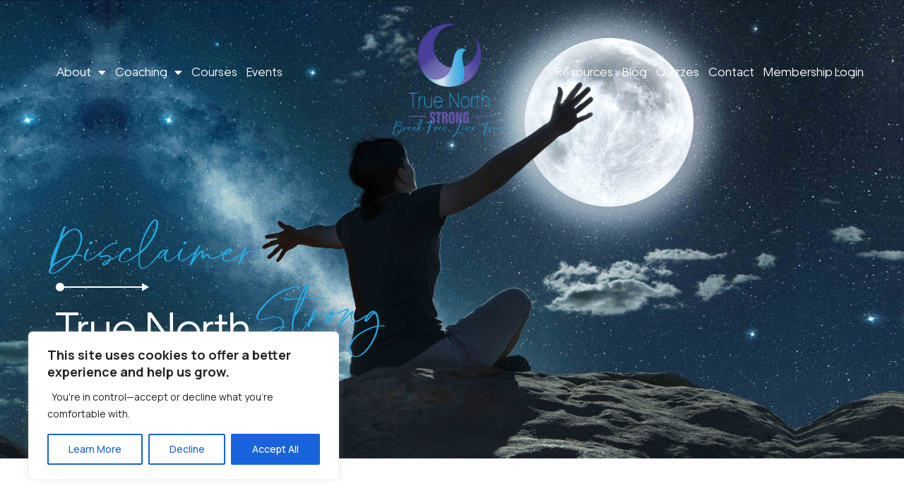

--- FILE ---
content_type: text/html; charset=UTF-8
request_url: https://truenorthcoach.com/disclaimer/
body_size: 19910
content:
<!DOCTYPE html>
<html lang="en-US">
<head>
	<meta charset="UTF-8">
	<meta name="viewport" content="width=device-width, initial-scale=1.0, viewport-fit=cover" />			<title>
			Disclaimer - True North		</title>
		<meta name='robots' content='index, follow, max-image-preview:large, max-snippet:-1, max-video-preview:-1' />

	<!-- This site is optimized with the Yoast SEO plugin v22.0 - https://yoast.com/wordpress/plugins/seo/ -->
	<link rel="canonical" href="https://truenorthcoach.com/disclaimer/" />
	<meta property="og:locale" content="en_US" />
	<meta property="og:type" content="article" />
	<meta property="og:title" content="Disclaimer - True North" />
	<meta property="og:description" content="Disclaimer True North Strong True North Strong provides coaching services, courses, digital resources, and educational content intended to support personal growth, emotional well-being, and self-discovery. The information on this website [&hellip;]" />
	<meta property="og:url" content="https://truenorthcoach.com/disclaimer/" />
	<meta property="og:site_name" content="True North" />
	<meta property="article:modified_time" content="2025-05-28T09:38:45+00:00" />
	<meta property="og:image" content="https://truenorthcoach.com/wp-content/uploads/2023/04/arrow.png" />
	<meta name="twitter:card" content="summary_large_image" />
	<meta name="twitter:label1" content="Est. reading time" />
	<meta name="twitter:data1" content="2 minutes" />
	<script type="application/ld+json" class="yoast-schema-graph">{"@context":"https://schema.org","@graph":[{"@type":"WebPage","@id":"https://truenorthcoach.com/disclaimer/","url":"https://truenorthcoach.com/disclaimer/","name":"Disclaimer - True North","isPartOf":{"@id":"https://truenorthcoach.com/#website"},"primaryImageOfPage":{"@id":"https://truenorthcoach.com/disclaimer/#primaryimage"},"image":{"@id":"https://truenorthcoach.com/disclaimer/#primaryimage"},"thumbnailUrl":"https://truenorthcoach.com/wp-content/uploads/2023/04/arrow.png","datePublished":"2023-04-24T08:13:31+00:00","dateModified":"2025-05-28T09:38:45+00:00","breadcrumb":{"@id":"https://truenorthcoach.com/disclaimer/#breadcrumb"},"inLanguage":"en-US","potentialAction":[{"@type":"ReadAction","target":["https://truenorthcoach.com/disclaimer/"]}]},{"@type":"ImageObject","inLanguage":"en-US","@id":"https://truenorthcoach.com/disclaimer/#primaryimage","url":"https://truenorthcoach.com/wp-content/uploads/2023/04/arrow.png","contentUrl":"https://truenorthcoach.com/wp-content/uploads/2023/04/arrow.png","width":133,"height":14},{"@type":"BreadcrumbList","@id":"https://truenorthcoach.com/disclaimer/#breadcrumb","itemListElement":[{"@type":"ListItem","position":1,"name":"Home","item":"https://truenorthcoach.com/"},{"@type":"ListItem","position":2,"name":"Disclaimer"}]},{"@type":"WebSite","@id":"https://truenorthcoach.com/#website","url":"https://truenorthcoach.com/","name":"True North","description":"","publisher":{"@id":"https://truenorthcoach.com/#organization"},"potentialAction":[{"@type":"SearchAction","target":{"@type":"EntryPoint","urlTemplate":"https://truenorthcoach.com/?s={search_term_string}"},"query-input":"required name=search_term_string"}],"inLanguage":"en-US"},{"@type":"Organization","@id":"https://truenorthcoach.com/#organization","name":"True North","url":"https://truenorthcoach.com/","logo":{"@type":"ImageObject","inLanguage":"en-US","@id":"https://truenorthcoach.com/#/schema/logo/image/","url":"https://truenorthcoach.com/wp-content/uploads/2023/04/TNS_Logo_final_web.png","contentUrl":"https://truenorthcoach.com/wp-content/uploads/2023/04/TNS_Logo_final_web.png","width":792,"height":612,"caption":"True North"},"image":{"@id":"https://truenorthcoach.com/#/schema/logo/image/"}}]}</script>
	<!-- / Yoast SEO plugin. -->


<link rel="alternate" title="oEmbed (JSON)" type="application/json+oembed" href="https://truenorthcoach.com/wp-json/oembed/1.0/embed?url=https%3A%2F%2Ftruenorthcoach.com%2Fdisclaimer%2F" />
<link rel="alternate" title="oEmbed (XML)" type="text/xml+oembed" href="https://truenorthcoach.com/wp-json/oembed/1.0/embed?url=https%3A%2F%2Ftruenorthcoach.com%2Fdisclaimer%2F&#038;format=xml" />
<style id='wp-img-auto-sizes-contain-inline-css' type='text/css'>
img:is([sizes=auto i],[sizes^="auto," i]){contain-intrinsic-size:3000px 1500px}
/*# sourceURL=wp-img-auto-sizes-contain-inline-css */
</style>
<link rel='stylesheet' id='sbi_styles-css' href='https://truenorthcoach.com/wp-content/plugins/instagram-feed/css/sbi-styles.min.css?ver=6.2.8' type='text/css' media='all' />
<style id='wp-emoji-styles-inline-css' type='text/css'>

	img.wp-smiley, img.emoji {
		display: inline !important;
		border: none !important;
		box-shadow: none !important;
		height: 1em !important;
		width: 1em !important;
		margin: 0 0.07em !important;
		vertical-align: -0.1em !important;
		background: none !important;
		padding: 0 !important;
	}
/*# sourceURL=wp-emoji-styles-inline-css */
</style>
<link rel='stylesheet' id='wp-block-library-css' href='https://truenorthcoach.com/wp-includes/css/dist/block-library/style.min.css?ver=6.9' type='text/css' media='all' />

<style id='classic-theme-styles-inline-css' type='text/css'>
/*! This file is auto-generated */
.wp-block-button__link{color:#fff;background-color:#32373c;border-radius:9999px;box-shadow:none;text-decoration:none;padding:calc(.667em + 2px) calc(1.333em + 2px);font-size:1.125em}.wp-block-file__button{background:#32373c;color:#fff;text-decoration:none}
/*# sourceURL=/wp-includes/css/classic-themes.min.css */
</style>
<link rel='stylesheet' id='contact-form-7-css' href='https://truenorthcoach.com/wp-content/plugins/contact-form-7/includes/css/styles.css?ver=6.1.4' type='text/css' media='all' />
<style id='contact-form-7-inline-css' type='text/css'>
.wpcf7 .wpcf7-recaptcha iframe {margin-bottom: 0;}.wpcf7 .wpcf7-recaptcha[data-align="center"] > div {margin: 0 auto;}.wpcf7 .wpcf7-recaptcha[data-align="right"] > div {margin: 0 0 0 auto;}
/*# sourceURL=contact-form-7-inline-css */
</style>
<link rel='stylesheet' id='wpcf7-redirect-script-frontend-css' href='https://truenorthcoach.com/wp-content/plugins/wpcf7-redirect/build/assets/frontend-script.css?ver=2c532d7e2be36f6af233' type='text/css' media='all' />
<link rel='stylesheet' id='main-css' href='https://truenorthcoach.com/wp-content/themes/truenorth/style.css?ver=6.9' type='text/css' media='all' />
<link rel='stylesheet' id='custom-css' href='https://truenorthcoach.com/wp-content/themes/truenorth/css/responsive.css?ver=6.9' type='text/css' media='all' />
<link rel='stylesheet' id='elementor-icons-css' href='https://truenorthcoach.com/wp-content/plugins/elementor/assets/lib/eicons/css/elementor-icons.min.css?ver=5.21.0' type='text/css' media='all' />
<link rel='stylesheet' id='elementor-frontend-css' href='https://truenorthcoach.com/wp-content/uploads/elementor/css/custom-frontend-lite.min.css?ver=1754377125' type='text/css' media='all' />
<link rel='stylesheet' id='swiper-css' href='https://truenorthcoach.com/wp-content/plugins/elementor/assets/lib/swiper/css/swiper.min.css?ver=5.3.6' type='text/css' media='all' />
<link rel='stylesheet' id='elementor-post-7-css' href='https://truenorthcoach.com/wp-content/uploads/elementor/css/post-7.css?ver=1754377120' type='text/css' media='all' />
<link rel='stylesheet' id='elementor-pro-css' href='https://truenorthcoach.com/wp-content/uploads/elementor/css/custom-pro-frontend-lite.min.css?ver=1754377125' type='text/css' media='all' />
<link rel='stylesheet' id='font-awesome-5-all-css' href='https://truenorthcoach.com/wp-content/plugins/elementor/assets/lib/font-awesome/css/all.min.css?ver=3.15.3' type='text/css' media='all' />
<link rel='stylesheet' id='font-awesome-4-shim-css' href='https://truenorthcoach.com/wp-content/plugins/elementor/assets/lib/font-awesome/css/v4-shims.min.css?ver=3.15.3' type='text/css' media='all' />
<link rel='stylesheet' id='elementor-global-css' href='https://truenorthcoach.com/wp-content/uploads/elementor/css/global.css?ver=1754378279' type='text/css' media='all' />
<link rel='stylesheet' id='elementor-post-35-css' href='https://truenorthcoach.com/wp-content/uploads/elementor/css/post-35.css?ver=1754984977' type='text/css' media='all' />
<link rel='stylesheet' id='elementor-post-162-css' href='https://truenorthcoach.com/wp-content/uploads/elementor/css/post-162.css?ver=1767425223' type='text/css' media='all' />
<link rel='stylesheet' id='elementor-post-103-css' href='https://truenorthcoach.com/wp-content/uploads/elementor/css/post-103.css?ver=1767423159' type='text/css' media='all' />
<link rel='stylesheet' id='google-fonts-1-css' href='https://fonts.googleapis.com/css?family=Roboto%3A100%2C100italic%2C200%2C200italic%2C300%2C300italic%2C400%2C400italic%2C500%2C500italic%2C600%2C600italic%2C700%2C700italic%2C800%2C800italic%2C900%2C900italic%7CRoboto+Slab%3A100%2C100italic%2C200%2C200italic%2C300%2C300italic%2C400%2C400italic%2C500%2C500italic%2C600%2C600italic%2C700%2C700italic%2C800%2C800italic%2C900%2C900italic%7CManrope%3A100%2C100italic%2C200%2C200italic%2C300%2C300italic%2C400%2C400italic%2C500%2C500italic%2C600%2C600italic%2C700%2C700italic%2C800%2C800italic%2C900%2C900italic&#038;display=swap&#038;ver=6.9' type='text/css' media='all' />
<link rel='stylesheet' id='elementor-icons-shared-0-css' href='https://truenorthcoach.com/wp-content/plugins/elementor/assets/lib/font-awesome/css/fontawesome.min.css?ver=5.15.3' type='text/css' media='all' />
<link rel='stylesheet' id='elementor-icons-fa-solid-css' href='https://truenorthcoach.com/wp-content/plugins/elementor/assets/lib/font-awesome/css/solid.min.css?ver=5.15.3' type='text/css' media='all' />
<link rel='stylesheet' id='elementor-icons-fa-brands-css' href='https://truenorthcoach.com/wp-content/plugins/elementor/assets/lib/font-awesome/css/brands.min.css?ver=5.15.3' type='text/css' media='all' />
<link rel="preconnect" href="https://fonts.gstatic.com/" crossorigin><script type="text/javascript" id="cookie-law-info-js-extra">
/* <![CDATA[ */
var _ckyConfig = {"_ipData":[],"_assetsURL":"https://truenorthcoach.com/wp-content/plugins/cookie-law-info/lite/frontend/images/","_publicURL":"https://truenorthcoach.com","_expiry":"365","_categories":[{"name":"Necessary","slug":"necessary","isNecessary":true,"ccpaDoNotSell":true,"cookies":[],"active":true,"defaultConsent":{"gdpr":true,"ccpa":true}},{"name":"Functional","slug":"functional","isNecessary":false,"ccpaDoNotSell":true,"cookies":[],"active":true,"defaultConsent":{"gdpr":false,"ccpa":false}},{"name":"Analytics","slug":"analytics","isNecessary":false,"ccpaDoNotSell":true,"cookies":[],"active":true,"defaultConsent":{"gdpr":false,"ccpa":false}},{"name":"Performance","slug":"performance","isNecessary":false,"ccpaDoNotSell":true,"cookies":[],"active":true,"defaultConsent":{"gdpr":false,"ccpa":false}},{"name":"Advertisement","slug":"advertisement","isNecessary":false,"ccpaDoNotSell":true,"cookies":[],"active":true,"defaultConsent":{"gdpr":false,"ccpa":false}}],"_activeLaw":"gdpr","_rootDomain":"","_block":"1","_showBanner":"1","_bannerConfig":{"settings":{"type":"box","preferenceCenterType":"popup","position":"bottom-left","applicableLaw":"gdpr"},"behaviours":{"reloadBannerOnAccept":false,"loadAnalyticsByDefault":false,"animations":{"onLoad":"animate","onHide":"sticky"}},"config":{"revisitConsent":{"status":false,"tag":"revisit-consent","position":"bottom-left","meta":{"url":"#"},"styles":{"background-color":"#0056A7"},"elements":{"title":{"type":"text","tag":"revisit-consent-title","status":true,"styles":{"color":"#0056a7"}}}},"preferenceCenter":{"toggle":{"status":true,"tag":"detail-category-toggle","type":"toggle","states":{"active":{"styles":{"background-color":"#1863DC"}},"inactive":{"styles":{"background-color":"#D0D5D2"}}}}},"categoryPreview":{"status":false,"toggle":{"status":true,"tag":"detail-category-preview-toggle","type":"toggle","states":{"active":{"styles":{"background-color":"#1863DC"}},"inactive":{"styles":{"background-color":"#D0D5D2"}}}}},"videoPlaceholder":{"status":true,"styles":{"background-color":"#000000","border-color":"#000000","color":"#ffffff"}},"readMore":{"status":false,"tag":"readmore-button","type":"link","meta":{"noFollow":true,"newTab":true},"styles":{"color":"#1863DC","background-color":"transparent","border-color":"transparent"}},"auditTable":{"status":true},"optOption":{"status":true,"toggle":{"status":true,"tag":"optout-option-toggle","type":"toggle","states":{"active":{"styles":{"background-color":"#1863dc"}},"inactive":{"styles":{"background-color":"#FFFFFF"}}}}}}},"_version":"3.2.10","_logConsent":"1","_tags":[{"tag":"accept-button","styles":{"color":"#FFFFFF","background-color":"#1863DC","border-color":"#1863DC"}},{"tag":"reject-button","styles":{"color":"#1863DC","background-color":"transparent","border-color":"#1863DC"}},{"tag":"settings-button","styles":{"color":"#1863DC","background-color":"transparent","border-color":"#1863DC"}},{"tag":"readmore-button","styles":{"color":"#1863DC","background-color":"transparent","border-color":"transparent"}},{"tag":"donotsell-button","styles":{"color":"#1863DC","background-color":"transparent","border-color":"transparent"}},{"tag":"accept-button","styles":{"color":"#FFFFFF","background-color":"#1863DC","border-color":"#1863DC"}},{"tag":"revisit-consent","styles":{"background-color":"#0056A7"}}],"_shortCodes":[{"key":"cky_readmore","content":"\u003Ca href=\"#\" class=\"cky-policy\" aria-label=\"Cookie Policy\" target=\"_blank\" rel=\"noopener\" data-cky-tag=\"readmore-button\"\u003ECookie Policy\u003C/a\u003E","tag":"readmore-button","status":false,"attributes":{"rel":"nofollow","target":"_blank"}},{"key":"cky_show_desc","content":"\u003Cbutton class=\"cky-show-desc-btn\" data-cky-tag=\"show-desc-button\" aria-label=\"Show more\"\u003EShow more\u003C/button\u003E","tag":"show-desc-button","status":true,"attributes":[]},{"key":"cky_hide_desc","content":"\u003Cbutton class=\"cky-show-desc-btn\" data-cky-tag=\"hide-desc-button\" aria-label=\"Show less\"\u003EShow less\u003C/button\u003E","tag":"hide-desc-button","status":true,"attributes":[]},{"key":"cky_category_toggle_label","content":"[cky_{{status}}_category_label] [cky_preference_{{category_slug}}_title]","tag":"","status":true,"attributes":[]},{"key":"cky_enable_category_label","content":"Enable","tag":"","status":true,"attributes":[]},{"key":"cky_disable_category_label","content":"Disable","tag":"","status":true,"attributes":[]},{"key":"cky_video_placeholder","content":"\u003Cdiv class=\"video-placeholder-normal\" data-cky-tag=\"video-placeholder\" id=\"[UNIQUEID]\"\u003E\u003Cp class=\"video-placeholder-text-normal\" data-cky-tag=\"placeholder-title\"\u003EPlease accept cookies to access this content\u003C/p\u003E\u003C/div\u003E","tag":"","status":true,"attributes":[]},{"key":"cky_enable_optout_label","content":"Enable","tag":"","status":true,"attributes":[]},{"key":"cky_disable_optout_label","content":"Disable","tag":"","status":true,"attributes":[]},{"key":"cky_optout_toggle_label","content":"[cky_{{status}}_optout_label] [cky_optout_option_title]","tag":"","status":true,"attributes":[]},{"key":"cky_optout_option_title","content":"Do Not Sell or Share My Personal Information","tag":"","status":true,"attributes":[]},{"key":"cky_optout_close_label","content":"Close","tag":"","status":true,"attributes":[]}],"_rtl":"","_language":"en","_providersToBlock":[]};
var _ckyStyles = {"css":".cky-overlay{background: #000000; opacity: 0.4; position: fixed; top: 0; left: 0; width: 100%; height: 100%; z-index: 99999999;}.cky-hide{display: none;}.cky-btn-revisit-wrapper{display: flex; align-items: center; justify-content: center; background: #0056a7; width: 45px; height: 45px; border-radius: 50%; position: fixed; z-index: 999999; cursor: pointer;}.cky-revisit-bottom-left{bottom: 15px; left: 15px;}.cky-revisit-bottom-right{bottom: 15px; right: 15px;}.cky-btn-revisit-wrapper .cky-btn-revisit{display: flex; align-items: center; justify-content: center; background: none; border: none; cursor: pointer; position: relative; margin: 0; padding: 0;}.cky-btn-revisit-wrapper .cky-btn-revisit img{max-width: fit-content; margin: 0; height: 30px; width: 30px;}.cky-revisit-bottom-left:hover::before{content: attr(data-tooltip); position: absolute; background: #4e4b66; color: #ffffff; left: calc(100% + 7px); font-size: 12px; line-height: 16px; width: max-content; padding: 4px 8px; border-radius: 4px;}.cky-revisit-bottom-left:hover::after{position: absolute; content: \"\"; border: 5px solid transparent; left: calc(100% + 2px); border-left-width: 0; border-right-color: #4e4b66;}.cky-revisit-bottom-right:hover::before{content: attr(data-tooltip); position: absolute; background: #4e4b66; color: #ffffff; right: calc(100% + 7px); font-size: 12px; line-height: 16px; width: max-content; padding: 4px 8px; border-radius: 4px;}.cky-revisit-bottom-right:hover::after{position: absolute; content: \"\"; border: 5px solid transparent; right: calc(100% + 2px); border-right-width: 0; border-left-color: #4e4b66;}.cky-revisit-hide{display: none;}.cky-consent-container{position: fixed; width: 440px; box-sizing: border-box; z-index: 9999999; border-radius: 6px;}.cky-consent-container .cky-consent-bar{background: #ffffff; border: 1px solid; padding: 20px 26px; box-shadow: 0 -1px 10px 0 #acabab4d; border-radius: 6px;}.cky-box-bottom-left{bottom: 40px; left: 40px;}.cky-box-bottom-right{bottom: 40px; right: 40px;}.cky-box-top-left{top: 40px; left: 40px;}.cky-box-top-right{top: 40px; right: 40px;}.cky-custom-brand-logo-wrapper .cky-custom-brand-logo{width: 100px; height: auto; margin: 0 0 12px 0;}.cky-notice .cky-title{color: #212121; font-weight: 700; font-size: 18px; line-height: 24px; margin: 0 0 12px 0;}.cky-notice-des *,.cky-preference-content-wrapper *,.cky-accordion-header-des *,.cky-gpc-wrapper .cky-gpc-desc *{font-size: 14px;}.cky-notice-des{color: #212121; font-size: 14px; line-height: 24px; font-weight: 400;}.cky-notice-des img{height: 25px; width: 25px;}.cky-consent-bar .cky-notice-des p,.cky-gpc-wrapper .cky-gpc-desc p,.cky-preference-body-wrapper .cky-preference-content-wrapper p,.cky-accordion-header-wrapper .cky-accordion-header-des p,.cky-cookie-des-table li div:last-child p{color: inherit; margin-top: 0; overflow-wrap: break-word;}.cky-notice-des P:last-child,.cky-preference-content-wrapper p:last-child,.cky-cookie-des-table li div:last-child p:last-child,.cky-gpc-wrapper .cky-gpc-desc p:last-child{margin-bottom: 0;}.cky-notice-des a.cky-policy,.cky-notice-des button.cky-policy{font-size: 14px; color: #1863dc; white-space: nowrap; cursor: pointer; background: transparent; border: 1px solid; text-decoration: underline;}.cky-notice-des button.cky-policy{padding: 0;}.cky-notice-des a.cky-policy:focus-visible,.cky-notice-des button.cky-policy:focus-visible,.cky-preference-content-wrapper .cky-show-desc-btn:focus-visible,.cky-accordion-header .cky-accordion-btn:focus-visible,.cky-preference-header .cky-btn-close:focus-visible,.cky-switch input[type=\"checkbox\"]:focus-visible,.cky-footer-wrapper a:focus-visible,.cky-btn:focus-visible{outline: 2px solid #1863dc; outline-offset: 2px;}.cky-btn:focus:not(:focus-visible),.cky-accordion-header .cky-accordion-btn:focus:not(:focus-visible),.cky-preference-content-wrapper .cky-show-desc-btn:focus:not(:focus-visible),.cky-btn-revisit-wrapper .cky-btn-revisit:focus:not(:focus-visible),.cky-preference-header .cky-btn-close:focus:not(:focus-visible),.cky-consent-bar .cky-banner-btn-close:focus:not(:focus-visible){outline: 0;}button.cky-show-desc-btn:not(:hover):not(:active){color: #1863dc; background: transparent;}button.cky-accordion-btn:not(:hover):not(:active),button.cky-banner-btn-close:not(:hover):not(:active),button.cky-btn-revisit:not(:hover):not(:active),button.cky-btn-close:not(:hover):not(:active){background: transparent;}.cky-consent-bar button:hover,.cky-modal.cky-modal-open button:hover,.cky-consent-bar button:focus,.cky-modal.cky-modal-open button:focus{text-decoration: none;}.cky-notice-btn-wrapper{display: flex; justify-content: flex-start; align-items: center; flex-wrap: wrap; margin-top: 16px;}.cky-notice-btn-wrapper .cky-btn{text-shadow: none; box-shadow: none;}.cky-btn{flex: auto; max-width: 100%; font-size: 14px; font-family: inherit; line-height: 24px; padding: 8px; font-weight: 500; margin: 0 8px 0 0; border-radius: 2px; cursor: pointer; text-align: center; text-transform: none; min-height: 0;}.cky-btn:hover{opacity: 0.8;}.cky-btn-customize{color: #1863dc; background: transparent; border: 2px solid #1863dc;}.cky-btn-reject{color: #1863dc; background: transparent; border: 2px solid #1863dc;}.cky-btn-accept{background: #1863dc; color: #ffffff; border: 2px solid #1863dc;}.cky-btn:last-child{margin-right: 0;}@media (max-width: 576px){.cky-box-bottom-left{bottom: 0; left: 0;}.cky-box-bottom-right{bottom: 0; right: 0;}.cky-box-top-left{top: 0; left: 0;}.cky-box-top-right{top: 0; right: 0;}}@media (max-width: 440px){.cky-box-bottom-left, .cky-box-bottom-right, .cky-box-top-left, .cky-box-top-right{width: 100%; max-width: 100%;}.cky-consent-container .cky-consent-bar{padding: 20px 0;}.cky-custom-brand-logo-wrapper, .cky-notice .cky-title, .cky-notice-des, .cky-notice-btn-wrapper{padding: 0 24px;}.cky-notice-des{max-height: 40vh; overflow-y: scroll;}.cky-notice-btn-wrapper{flex-direction: column; margin-top: 0;}.cky-btn{width: 100%; margin: 10px 0 0 0;}.cky-notice-btn-wrapper .cky-btn-customize{order: 2;}.cky-notice-btn-wrapper .cky-btn-reject{order: 3;}.cky-notice-btn-wrapper .cky-btn-accept{order: 1; margin-top: 16px;}}@media (max-width: 352px){.cky-notice .cky-title{font-size: 16px;}.cky-notice-des *{font-size: 12px;}.cky-notice-des, .cky-btn{font-size: 12px;}}.cky-modal.cky-modal-open{display: flex; visibility: visible; -webkit-transform: translate(-50%, -50%); -moz-transform: translate(-50%, -50%); -ms-transform: translate(-50%, -50%); -o-transform: translate(-50%, -50%); transform: translate(-50%, -50%); top: 50%; left: 50%; transition: all 1s ease;}.cky-modal{box-shadow: 0 32px 68px rgba(0, 0, 0, 0.3); margin: 0 auto; position: fixed; max-width: 100%; background: #ffffff; top: 50%; box-sizing: border-box; border-radius: 6px; z-index: 999999999; color: #212121; -webkit-transform: translate(-50%, 100%); -moz-transform: translate(-50%, 100%); -ms-transform: translate(-50%, 100%); -o-transform: translate(-50%, 100%); transform: translate(-50%, 100%); visibility: hidden; transition: all 0s ease;}.cky-preference-center{max-height: 79vh; overflow: hidden; width: 845px; overflow: hidden; flex: 1 1 0; display: flex; flex-direction: column; border-radius: 6px;}.cky-preference-header{display: flex; align-items: center; justify-content: space-between; padding: 22px 24px; border-bottom: 1px solid;}.cky-preference-header .cky-preference-title{font-size: 18px; font-weight: 700; line-height: 24px;}.cky-preference-header .cky-btn-close{margin: 0; cursor: pointer; vertical-align: middle; padding: 0; background: none; border: none; width: auto; height: auto; min-height: 0; line-height: 0; text-shadow: none; box-shadow: none;}.cky-preference-header .cky-btn-close img{margin: 0; height: 10px; width: 10px;}.cky-preference-body-wrapper{padding: 0 24px; flex: 1; overflow: auto; box-sizing: border-box;}.cky-preference-content-wrapper,.cky-gpc-wrapper .cky-gpc-desc{font-size: 14px; line-height: 24px; font-weight: 400; padding: 12px 0;}.cky-preference-content-wrapper{border-bottom: 1px solid;}.cky-preference-content-wrapper img{height: 25px; width: 25px;}.cky-preference-content-wrapper .cky-show-desc-btn{font-size: 14px; font-family: inherit; color: #1863dc; text-decoration: none; line-height: 24px; padding: 0; margin: 0; white-space: nowrap; cursor: pointer; background: transparent; border-color: transparent; text-transform: none; min-height: 0; text-shadow: none; box-shadow: none;}.cky-accordion-wrapper{margin-bottom: 10px;}.cky-accordion{border-bottom: 1px solid;}.cky-accordion:last-child{border-bottom: none;}.cky-accordion .cky-accordion-item{display: flex; margin-top: 10px;}.cky-accordion .cky-accordion-body{display: none;}.cky-accordion.cky-accordion-active .cky-accordion-body{display: block; padding: 0 22px; margin-bottom: 16px;}.cky-accordion-header-wrapper{cursor: pointer; width: 100%;}.cky-accordion-item .cky-accordion-header{display: flex; justify-content: space-between; align-items: center;}.cky-accordion-header .cky-accordion-btn{font-size: 16px; font-family: inherit; color: #212121; line-height: 24px; background: none; border: none; font-weight: 700; padding: 0; margin: 0; cursor: pointer; text-transform: none; min-height: 0; text-shadow: none; box-shadow: none;}.cky-accordion-header .cky-always-active{color: #008000; font-weight: 600; line-height: 24px; font-size: 14px;}.cky-accordion-header-des{font-size: 14px; line-height: 24px; margin: 10px 0 16px 0;}.cky-accordion-chevron{margin-right: 22px; position: relative; cursor: pointer;}.cky-accordion-chevron-hide{display: none;}.cky-accordion .cky-accordion-chevron i::before{content: \"\"; position: absolute; border-right: 1.4px solid; border-bottom: 1.4px solid; border-color: inherit; height: 6px; width: 6px; -webkit-transform: rotate(-45deg); -moz-transform: rotate(-45deg); -ms-transform: rotate(-45deg); -o-transform: rotate(-45deg); transform: rotate(-45deg); transition: all 0.2s ease-in-out; top: 8px;}.cky-accordion.cky-accordion-active .cky-accordion-chevron i::before{-webkit-transform: rotate(45deg); -moz-transform: rotate(45deg); -ms-transform: rotate(45deg); -o-transform: rotate(45deg); transform: rotate(45deg);}.cky-audit-table{background: #f4f4f4; border-radius: 6px;}.cky-audit-table .cky-empty-cookies-text{color: inherit; font-size: 12px; line-height: 24px; margin: 0; padding: 10px;}.cky-audit-table .cky-cookie-des-table{font-size: 12px; line-height: 24px; font-weight: normal; padding: 15px 10px; border-bottom: 1px solid; border-bottom-color: inherit; margin: 0;}.cky-audit-table .cky-cookie-des-table:last-child{border-bottom: none;}.cky-audit-table .cky-cookie-des-table li{list-style-type: none; display: flex; padding: 3px 0;}.cky-audit-table .cky-cookie-des-table li:first-child{padding-top: 0;}.cky-cookie-des-table li div:first-child{width: 100px; font-weight: 600; word-break: break-word; word-wrap: break-word;}.cky-cookie-des-table li div:last-child{flex: 1; word-break: break-word; word-wrap: break-word; margin-left: 8px;}.cky-footer-shadow{display: block; width: 100%; height: 40px; background: linear-gradient(180deg, rgba(255, 255, 255, 0) 0%, #ffffff 100%); position: absolute; bottom: calc(100% - 1px);}.cky-footer-wrapper{position: relative;}.cky-prefrence-btn-wrapper{display: flex; flex-wrap: wrap; align-items: center; justify-content: center; padding: 22px 24px; border-top: 1px solid;}.cky-prefrence-btn-wrapper .cky-btn{flex: auto; max-width: 100%; text-shadow: none; box-shadow: none;}.cky-btn-preferences{color: #1863dc; background: transparent; border: 2px solid #1863dc;}.cky-preference-header,.cky-preference-body-wrapper,.cky-preference-content-wrapper,.cky-accordion-wrapper,.cky-accordion,.cky-accordion-wrapper,.cky-footer-wrapper,.cky-prefrence-btn-wrapper{border-color: inherit;}@media (max-width: 845px){.cky-modal{max-width: calc(100% - 16px);}}@media (max-width: 576px){.cky-modal{max-width: 100%;}.cky-preference-center{max-height: 100vh;}.cky-prefrence-btn-wrapper{flex-direction: column;}.cky-accordion.cky-accordion-active .cky-accordion-body{padding-right: 0;}.cky-prefrence-btn-wrapper .cky-btn{width: 100%; margin: 10px 0 0 0;}.cky-prefrence-btn-wrapper .cky-btn-reject{order: 3;}.cky-prefrence-btn-wrapper .cky-btn-accept{order: 1; margin-top: 0;}.cky-prefrence-btn-wrapper .cky-btn-preferences{order: 2;}}@media (max-width: 425px){.cky-accordion-chevron{margin-right: 15px;}.cky-notice-btn-wrapper{margin-top: 0;}.cky-accordion.cky-accordion-active .cky-accordion-body{padding: 0 15px;}}@media (max-width: 352px){.cky-preference-header .cky-preference-title{font-size: 16px;}.cky-preference-header{padding: 16px 24px;}.cky-preference-content-wrapper *, .cky-accordion-header-des *{font-size: 12px;}.cky-preference-content-wrapper, .cky-preference-content-wrapper .cky-show-more, .cky-accordion-header .cky-always-active, .cky-accordion-header-des, .cky-preference-content-wrapper .cky-show-desc-btn, .cky-notice-des a.cky-policy{font-size: 12px;}.cky-accordion-header .cky-accordion-btn{font-size: 14px;}}.cky-switch{display: flex;}.cky-switch input[type=\"checkbox\"]{position: relative; width: 44px; height: 24px; margin: 0; background: #d0d5d2; -webkit-appearance: none; border-radius: 50px; cursor: pointer; outline: 0; border: none; top: 0;}.cky-switch input[type=\"checkbox\"]:checked{background: #1863dc;}.cky-switch input[type=\"checkbox\"]:before{position: absolute; content: \"\"; height: 20px; width: 20px; left: 2px; bottom: 2px; border-radius: 50%; background-color: white; -webkit-transition: 0.4s; transition: 0.4s; margin: 0;}.cky-switch input[type=\"checkbox\"]:after{display: none;}.cky-switch input[type=\"checkbox\"]:checked:before{-webkit-transform: translateX(20px); -ms-transform: translateX(20px); transform: translateX(20px);}@media (max-width: 425px){.cky-switch input[type=\"checkbox\"]{width: 38px; height: 21px;}.cky-switch input[type=\"checkbox\"]:before{height: 17px; width: 17px;}.cky-switch input[type=\"checkbox\"]:checked:before{-webkit-transform: translateX(17px); -ms-transform: translateX(17px); transform: translateX(17px);}}.cky-consent-bar .cky-banner-btn-close{position: absolute; right: 9px; top: 5px; background: none; border: none; cursor: pointer; padding: 0; margin: 0; min-height: 0; line-height: 0; height: auto; width: auto; text-shadow: none; box-shadow: none;}.cky-consent-bar .cky-banner-btn-close img{height: 9px; width: 9px; margin: 0;}.cky-notice-group{font-size: 14px; line-height: 24px; font-weight: 400; color: #212121;}.cky-notice-btn-wrapper .cky-btn-do-not-sell{font-size: 14px; line-height: 24px; padding: 6px 0; margin: 0; font-weight: 500; background: none; border-radius: 2px; border: none; cursor: pointer; text-align: left; color: #1863dc; background: transparent; border-color: transparent; box-shadow: none; text-shadow: none;}.cky-consent-bar .cky-banner-btn-close:focus-visible,.cky-notice-btn-wrapper .cky-btn-do-not-sell:focus-visible,.cky-opt-out-btn-wrapper .cky-btn:focus-visible,.cky-opt-out-checkbox-wrapper input[type=\"checkbox\"].cky-opt-out-checkbox:focus-visible{outline: 2px solid #1863dc; outline-offset: 2px;}@media (max-width: 440px){.cky-consent-container{width: 100%;}}@media (max-width: 352px){.cky-notice-des a.cky-policy, .cky-notice-btn-wrapper .cky-btn-do-not-sell{font-size: 12px;}}.cky-opt-out-wrapper{padding: 12px 0;}.cky-opt-out-wrapper .cky-opt-out-checkbox-wrapper{display: flex; align-items: center;}.cky-opt-out-checkbox-wrapper .cky-opt-out-checkbox-label{font-size: 16px; font-weight: 700; line-height: 24px; margin: 0 0 0 12px; cursor: pointer;}.cky-opt-out-checkbox-wrapper input[type=\"checkbox\"].cky-opt-out-checkbox{background-color: #ffffff; border: 1px solid black; width: 20px; height: 18.5px; margin: 0; -webkit-appearance: none; position: relative; display: flex; align-items: center; justify-content: center; border-radius: 2px; cursor: pointer;}.cky-opt-out-checkbox-wrapper input[type=\"checkbox\"].cky-opt-out-checkbox:checked{background-color: #1863dc; border: none;}.cky-opt-out-checkbox-wrapper input[type=\"checkbox\"].cky-opt-out-checkbox:checked::after{left: 6px; bottom: 4px; width: 7px; height: 13px; border: solid #ffffff; border-width: 0 3px 3px 0; border-radius: 2px; -webkit-transform: rotate(45deg); -ms-transform: rotate(45deg); transform: rotate(45deg); content: \"\"; position: absolute; box-sizing: border-box;}.cky-opt-out-checkbox-wrapper.cky-disabled .cky-opt-out-checkbox-label,.cky-opt-out-checkbox-wrapper.cky-disabled input[type=\"checkbox\"].cky-opt-out-checkbox{cursor: no-drop;}.cky-gpc-wrapper{margin: 0 0 0 32px;}.cky-footer-wrapper .cky-opt-out-btn-wrapper{display: flex; flex-wrap: wrap; align-items: center; justify-content: center; padding: 22px 24px;}.cky-opt-out-btn-wrapper .cky-btn{flex: auto; max-width: 100%; text-shadow: none; box-shadow: none;}.cky-opt-out-btn-wrapper .cky-btn-cancel{border: 1px solid #dedfe0; background: transparent; color: #858585;}.cky-opt-out-btn-wrapper .cky-btn-confirm{background: #1863dc; color: #ffffff; border: 1px solid #1863dc;}@media (max-width: 352px){.cky-opt-out-checkbox-wrapper .cky-opt-out-checkbox-label{font-size: 14px;}.cky-gpc-wrapper .cky-gpc-desc, .cky-gpc-wrapper .cky-gpc-desc *{font-size: 12px;}.cky-opt-out-checkbox-wrapper input[type=\"checkbox\"].cky-opt-out-checkbox{width: 16px; height: 16px;}.cky-opt-out-checkbox-wrapper input[type=\"checkbox\"].cky-opt-out-checkbox:checked::after{left: 5px; bottom: 4px; width: 3px; height: 9px;}.cky-gpc-wrapper{margin: 0 0 0 28px;}}.video-placeholder-youtube{background-size: 100% 100%; background-position: center; background-repeat: no-repeat; background-color: #b2b0b059; position: relative; display: flex; align-items: center; justify-content: center; max-width: 100%;}.video-placeholder-text-youtube{text-align: center; align-items: center; padding: 10px 16px; background-color: #000000cc; color: #ffffff; border: 1px solid; border-radius: 2px; cursor: pointer;}.video-placeholder-normal{background-image: url(\"/wp-content/plugins/cookie-law-info/lite/frontend/images/placeholder.svg\"); background-size: 80px; background-position: center; background-repeat: no-repeat; background-color: #b2b0b059; position: relative; display: flex; align-items: flex-end; justify-content: center; max-width: 100%;}.video-placeholder-text-normal{align-items: center; padding: 10px 16px; text-align: center; border: 1px solid; border-radius: 2px; cursor: pointer;}.cky-rtl{direction: rtl; text-align: right;}.cky-rtl .cky-banner-btn-close{left: 9px; right: auto;}.cky-rtl .cky-notice-btn-wrapper .cky-btn:last-child{margin-right: 8px;}.cky-rtl .cky-notice-btn-wrapper .cky-btn:first-child{margin-right: 0;}.cky-rtl .cky-notice-btn-wrapper{margin-left: 0; margin-right: 15px;}.cky-rtl .cky-prefrence-btn-wrapper .cky-btn{margin-right: 8px;}.cky-rtl .cky-prefrence-btn-wrapper .cky-btn:first-child{margin-right: 0;}.cky-rtl .cky-accordion .cky-accordion-chevron i::before{border: none; border-left: 1.4px solid; border-top: 1.4px solid; left: 12px;}.cky-rtl .cky-accordion.cky-accordion-active .cky-accordion-chevron i::before{-webkit-transform: rotate(-135deg); -moz-transform: rotate(-135deg); -ms-transform: rotate(-135deg); -o-transform: rotate(-135deg); transform: rotate(-135deg);}@media (max-width: 768px){.cky-rtl .cky-notice-btn-wrapper{margin-right: 0;}}@media (max-width: 576px){.cky-rtl .cky-notice-btn-wrapper .cky-btn:last-child{margin-right: 0;}.cky-rtl .cky-prefrence-btn-wrapper .cky-btn{margin-right: 0;}.cky-rtl .cky-accordion.cky-accordion-active .cky-accordion-body{padding: 0 22px 0 0;}}@media (max-width: 425px){.cky-rtl .cky-accordion.cky-accordion-active .cky-accordion-body{padding: 0 15px 0 0;}}.cky-rtl .cky-opt-out-btn-wrapper .cky-btn{margin-right: 12px;}.cky-rtl .cky-opt-out-btn-wrapper .cky-btn:first-child{margin-right: 0;}.cky-rtl .cky-opt-out-checkbox-wrapper .cky-opt-out-checkbox-label{margin: 0 12px 0 0;}"};
//# sourceURL=cookie-law-info-js-extra
/* ]]> */
</script>
<script type="text/javascript" src="https://truenorthcoach.com/wp-content/plugins/cookie-law-info/lite/frontend/js/script.min.js?ver=3.2.10" id="cookie-law-info-js"></script>
<script type="text/javascript" src="https://truenorthcoach.com/wp-includes/js/jquery/jquery.min.js?ver=3.7.1" id="jquery-core-js"></script>
<script type="text/javascript" src="https://truenorthcoach.com/wp-includes/js/jquery/jquery-migrate.min.js?ver=3.4.1" id="jquery-migrate-js"></script>
<script type="text/javascript" src="https://truenorthcoach.com/wp-content/plugins/elementor/assets/lib/font-awesome/js/v4-shims.min.js?ver=3.15.3" id="font-awesome-4-shim-js"></script>
<link rel="https://api.w.org/" href="https://truenorthcoach.com/wp-json/" /><link rel="alternate" title="JSON" type="application/json" href="https://truenorthcoach.com/wp-json/wp/v2/pages/35" /><link rel="EditURI" type="application/rsd+xml" title="RSD" href="https://truenorthcoach.com/xmlrpc.php?rsd" />
<meta name="generator" content="WordPress 6.9" />
<link rel='shortlink' href='https://truenorthcoach.com/?p=35' />
<style id="cky-style-inline">[data-cky-tag]{visibility:hidden;}</style><meta name="tec-api-version" content="v1"><meta name="tec-api-origin" content="https://truenorthcoach.com"><link rel="alternate" href="https://truenorthcoach.com/wp-json/tribe/events/v1/" /><meta name="generator" content="Elementor 3.15.3; features: e_dom_optimization, e_optimized_assets_loading, e_optimized_css_loading, additional_custom_breakpoints; settings: css_print_method-external, google_font-enabled, font_display-swap">
<!-- Google tag (gtag.js) --> <script async src="https://www.googletagmanager.com/gtag/js?id=G-ZCCS8ER4JK"></script> <script> window.dataLayer = window.dataLayer || []; function gtag(){dataLayer.push(arguments);} gtag('js', new Date()); gtag('config', 'G-ZCCS8ER4JK'); </script>
<link rel="icon" href="https://truenorthcoach.com/wp-content/uploads/2023/04/TNS-icon-150x150.png" sizes="32x32" />
<link rel="icon" href="https://truenorthcoach.com/wp-content/uploads/2023/04/TNS-icon.png" sizes="192x192" />
<link rel="apple-touch-icon" href="https://truenorthcoach.com/wp-content/uploads/2023/04/TNS-icon.png" />
<meta name="msapplication-TileImage" content="https://truenorthcoach.com/wp-content/uploads/2023/04/TNS-icon.png" />
		<style type="text/css" id="wp-custom-css">
			
.sidebar-categories .cat-item {
  line-height: 25px !important;
  font-size: 16px !important;
  margin-left: 16px;
}
.elementor-7271 .elementor-element.elementor-element-f8d0aec {
  text-align: left;
  color: #000000;
  font-family: "UberMove-Regular", UberMove-Regular;
  font-size: 19px !important;
  font-weight: 500 !important;
  line-height: 29px;
}


@media (min-width: 481px) and (max-width: 540px){
  .gifimage {
    height: 280px !important;
  }

}
@media (min-width: 541px) and (max-width: 620px){
  .gifimage {
    height: 300px !important;
  }

}
@media (min-width: 621px) and (max-width: 680px){
  .gifimage {
    height: 350px !important;
  }

}
@media (min-width: 681px) and (max-width: 767px){
  .gifimage {
    height: 400px !important;
  }

}

@media (min-width: 840px) and (max-width: 920px){
  .gifimage {
    height: 480px !important;
  }

}
@media (min-width: 921px) and (max-width: 990px){
  .gifimage {
    height: 520px !important;
  }

}
@media (min-width: 991px) and (max-width: 1024px){
  .gifimage {
    height: 550px !important;
  }

}
@media (min-width: 1091px) and (max-width: 1240px){
 .elementor-5324 .elementor-element.elementor-element-975827f {
    width: 50%;
    height: 600px !important;
  }

}


@media (min-width: 1241px) and (max-width: 1366px){
 .elementor-5324 .elementor-element.elementor-element-975827f {
    width: 50%;
    height: 650px !important;
  }

}

@media (min-width: 1025px) and (max-width: 1070px){
   .elementor-5324 .elementor-element.elementor-element-10408e5 .elementor-heading-title {
    font-size: 30px !important;
	
  }
	


}




















@media (min-width: 360px) and (max-width: 480px){
  .gifimage {
    height: 200px !important;
  }

}



.single-post p strong {
	font-weight: 900;
	color: #000000;
	font-family: "UberMove-Regular", UberMove-Regular;
	font-size: 25px;
}


/* Blog page custom layout styles */
.page-id-33 .elementor-post {
  display: flex;
  flex-direction: row;
  gap: 20px;
  align-items: flex-start;
  flex-wrap: nowrap;
  margin-bottom: 40px;
}

.page-id-33 .elementor-post:nth-child(odd) {
  flex-direction: row;
}

.page-id-33 .elementor-post:nth-child(even) {
  flex-direction: row-reverse;
}

.page-id-33 .elementor-post__thumbnail__link {
  flex: 0 0 50%;
  max-width: 50%;
  margin: 20px !important;
  display: block;
}

.page-id-33 .elementor-post__thumbnail {
  width: 100%;
  height: auto;
}

.page-id-33 .elementor-post__text {
  flex: 1;
  max-width: 50%;
  display: block;
  width: auto !important;
}

.page-id-33 .elementor-post__meta-data,
.page-id-33 .elementor-post__badge {
  display: none;
}

.page-id-33 .elementor-post__read-more {
  margin-top: 10px;
  display: inline-block;
}
.page-id-33 p, .single-post p {
  font-size: 19px !important;
  font-family: "UberMove-Regular", UberMove-Regular !important;
  font-size: 20px;
  font-weight: 500 !important;
  color: #000 !important;
	 line-height: 29px;
}

.page-id-33 .elementor-post__read-more {
  border: 1px solid #000;
  padding: 10px 20px;
}

.page-id-33 .elementor-post__read-more:hover {
  background: #000;
  color: #fff !important;
}
.page-id-33 .elementor-post__text {
  margin-top: 10px !important;
}

@media (max-width: 768px) {
  .page-id-33 .elementor-post {
    display: block !important;
  }

  .page-id-33 .elementor-post__thumbnail__link,
  .page-id-33 .elementor-post__text {
    width: 100% !important;
    max-width: 100% !important;
    flex: none !important;
    margin: 0 !important;
    display: block !important;
  }

  .page-id-33 .elementor-post__text {
    margin-top: 20px !important;
    visibility: visible !important;
    opacity: 1 !important;
    position: static !important;
  }
	.ready_to_begin_section ul, .discover_ul ul {
  margin-left: 20px !important;
}
	.unbroken-together-sec {
  width: 90% !important;
}
	.coaching-packages li::before {
  left: -25px;
}
	iframe {
  transform: scale(0.85);
  transform-origin: 0 0;
}
	.contact-page-form iframe {
  margin-left: 0px !important;
}
	.hidden-cost li {
  margin-left: 25px !important;
}
}
@media (min-width: 768px) and (max-width: 1025px){
  .discover_ul ul {
  margin-left: 80px !important;
}
	.hidden-cost li {
  margin-left: 25px !important;
}
}
.page-id-33 .attachment-full.size-full.wp-image-7916 {
  transform: scale(1.01) translate(-70%,-50%) !important;
}
 



.gifimage {
  height: 428px;
}
.gifimages {
  height: 428px;
}





.courses .elementor-image-box-title {
  font-size: 30px !important;
  font-weight: normal !important;
}
@media (min-width: 1500px) and (max-width: 1700px){
	.clearpathway-star-img .attachment-large.size-large.wp-image-8484 {
	margin-top: 85px !important;
}
}
@media (min-width: 1367px) and (max-width: 1499px){
	.clearpathway-star-img .attachment-large.size-large.wp-image-8484 {
	margin-top: 100px !important;
}
}
.unbroken-together-sec {
  margin: 0 auto;
  width: 70%;
}
.privacy-policy-sec ul {
  margin-left: 40px;
}
@media (min-width: 1777px){
	.coaching-packages .elementor-image-box-title .packages-title2 br {
  display: none;
}
}
@media (min-width: 890px) and (max-width: 1089px)
{
		.coaching-packages .elementor-image-box-title .packages-title2 br {
  display: none;
}
}
@media (min-width: 506px) and (max-width: 767px)
{
		.coaching-packages .elementor-image-box-title .packages-title2 br {
  display: none;
}
}
/* .course-highlights {
  display: flex;
  flex-wrap: wrap;
  gap: 40px;
}
.course-highlights ol {
  display: flex;
  flex-wrap: wrap;
  gap: 40px;
}
.course-highlights ol li {
  flex: 0 0 45%;
} */
#sm-17527370474305454-2 {
  margin-left: 125px !important;
  margin-top: -40px !important;
}
.footer-menu-mob .menu-item {
  width: 36%;
}
.footer-menu-mob .menu-item ul li {
  width: 100% !important; 
}
.footer-menu-mob .menu-item ul li:hover {
   background-color: #24A9E0 !important; 
}
.footer-menu-mob .menu-item ul li a:hover
{
   background-color: #24A9E0 !important; 
}
.wpcf7-form-control.wpcf7-captchar {
  height: 35px !important;
}
.course-modules {
  width: 100%;
  display: flex;
  gap: 30px;
}
.left-courses li {
  font-size: 20px;
  margin-bottom: 15px;
}
.right-courses li {
  font-size: 20px;
  margin-bottom: 15px;
}
.packages-span {
  float: left;
  width: 90%;
  margin-left: 40px;
  margin-bottom: -10px;
}
.packages-span br{
	display:none;
}
@media (max-width: 1169px)
{
	.coaching-packages .elementor-image-box-title {
  font-size: 27px !important;
}
}
.hidden-cost li::before {
  content: '✔' !important;
  position: absolute;
  left: 0px;
  background-color: #46409B;
  color: #fff;
  border-radius: 50%;
  width: 18px;
  height: 18px;
  display: flex;
  align-items: center;
  justify-content: center;
  font-size: 10px;
  margin-top: 7px;
}
.form_class_1c383cd30b7c298ab50293adfecb7b18 textarea {
  font-family: 'Manrope', sans-serif;
  font-size: 13px;
}
.form_class_1c383cd30b7c298ab50293adfecb7b18 input {
  font-family: 'Manrope', sans-serif;
  font-size: 13px;
}
.form_class_1c383cd30b7c298ab50293adfecb7b18 select {
  font-family: 'Manrope', sans-serif;
  font-size: 13px;
}
.submit_button_1c383cd30b7c298ab50293adfecb7b18:hover {
  background-color: #7973B5 !important;
}
.contact_submitt .wpcf7-form-control.wpcf7-submit.has-spinner:hover {
  background-color: #7973B5;
}
.home-bottom-form {
  text-align: center;
}
.home-bottom-form .wpcf7-response-output {
  display: none;
}		</style>
		</head>
<body class="wp-singular page-template-default page page-id-35 wp-custom-logo wp-theme-truenorth tribe-no-js elementor-default elementor-kit-7 elementor-page elementor-page-35">
<meta name="google-site-verification" content="PNFFZ87etHF6wmZ5CaikFrPdGCDOGvFTrY1aQBI-9qs" />
		<div data-elementor-type="header" data-elementor-id="162" class="elementor elementor-162 elementor-location-header" data-elementor-post-type="elementor_library">
						<div class="elementor-element elementor-element-5174af7 e-flex e-con-boxed e-con" data-id="5174af7" data-element_type="container" data-settings="{&quot;content_width&quot;:&quot;boxed&quot;}">
					<div class="e-con-inner">
					</div>
				</div>
		<div class="elementor-element elementor-element-c578f05 e-flex e-con-boxed e-con" data-id="c578f05" data-element_type="container" data-settings="{&quot;position&quot;:&quot;absolute&quot;,&quot;background_background&quot;:&quot;classic&quot;,&quot;content_width&quot;:&quot;boxed&quot;}">
					<div class="e-con-inner">
		<div class="elementor-element elementor-element-0f24843 e-con-full e-flex e-con" data-id="0f24843" data-element_type="container" data-settings="{&quot;content_width&quot;:&quot;full&quot;}">
				<div class="elementor-element elementor-element-1117d6a elementor-nav-menu--dropdown-none top-menu elementor-hidden-tablet elementor-hidden-mobile elementor-widget elementor-widget-nav-menu" data-id="1117d6a" data-element_type="widget" data-settings="{&quot;layout&quot;:&quot;horizontal&quot;,&quot;submenu_icon&quot;:{&quot;value&quot;:&quot;&lt;i class=\&quot;fas fa-caret-down\&quot;&gt;&lt;\/i&gt;&quot;,&quot;library&quot;:&quot;fa-solid&quot;}}" data-widget_type="nav-menu.default">
				<div class="elementor-widget-container">
			<link rel="stylesheet" href="https://truenorthcoach.com/wp-content/uploads/elementor/css/custom-pro-widget-nav-menu.min.css?ver=1754378279">			<nav class="elementor-nav-menu--main elementor-nav-menu__container elementor-nav-menu--layout-horizontal e--pointer-none">
				<ul id="menu-1-1117d6a" class="elementor-nav-menu"><li class="menu-item menu-item-type-custom menu-item-object-custom menu-item-has-children menu-item-1252"><a href="#" class="elementor-item elementor-item-anchor">About</a>
<ul class="sub-menu elementor-nav-menu--dropdown">
	<li class="menu-item menu-item-type-post_type menu-item-object-page menu-item-7401"><a href="https://truenorthcoach.com/about/about-true-north-strong/" class="elementor-sub-item">About True North Strong</a></li>
	<li class="menu-item menu-item-type-post_type menu-item-object-page menu-item-1865"><a href="https://truenorthcoach.com/about/what-clients-says/" class="elementor-sub-item">What Clients Say</a></li>
	<li class="menu-item menu-item-type-post_type menu-item-object-page menu-item-1903"><a href="https://truenorthcoach.com/about/peg-mcdermott-bio/" class="elementor-sub-item">Coach Bio</a></li>
</ul>
</li>
<li class="menu-item menu-item-type-post_type menu-item-object-page menu-item-has-children menu-item-7774"><a href="https://truenorthcoach.com/coaching/" class="elementor-item">Coaching</a>
<ul class="sub-menu elementor-nav-menu--dropdown">
	<li class="menu-item menu-item-type-post_type menu-item-object-page menu-item-5412"><a href="https://truenorthcoach.com/the-clear-pathway-process/" class="elementor-sub-item">The CLEAR Pathway Process</a></li>
	<li class="menu-item menu-item-type-custom menu-item-object-custom menu-item-7775"><a href="https://truenorthcoach.com/coaching/" class="elementor-sub-item">Coaching Options</a></li>
	<li class="menu-item menu-item-type-custom menu-item-object-custom menu-item-7402"><a href="https://truenorthcoach.com/about/benefits/" class="elementor-sub-item">What to Expect</a></li>
</ul>
</li>
<li class="menu-item menu-item-type-post_type menu-item-object-page menu-item-1403"><a href="https://truenorthcoach.com/courses/" class="elementor-item">Courses</a></li>
<li class="menu-item menu-item-type-custom menu-item-object-custom menu-item-2878"><a href="#" class="elementor-item elementor-item-anchor">Events</a></li>
</ul>			</nav>
						<nav class="elementor-nav-menu--dropdown elementor-nav-menu__container" aria-hidden="true">
				<ul id="menu-2-1117d6a" class="elementor-nav-menu"><li class="menu-item menu-item-type-custom menu-item-object-custom menu-item-has-children menu-item-1252"><a href="#" class="elementor-item elementor-item-anchor" tabindex="-1">About</a>
<ul class="sub-menu elementor-nav-menu--dropdown">
	<li class="menu-item menu-item-type-post_type menu-item-object-page menu-item-7401"><a href="https://truenorthcoach.com/about/about-true-north-strong/" class="elementor-sub-item" tabindex="-1">About True North Strong</a></li>
	<li class="menu-item menu-item-type-post_type menu-item-object-page menu-item-1865"><a href="https://truenorthcoach.com/about/what-clients-says/" class="elementor-sub-item" tabindex="-1">What Clients Say</a></li>
	<li class="menu-item menu-item-type-post_type menu-item-object-page menu-item-1903"><a href="https://truenorthcoach.com/about/peg-mcdermott-bio/" class="elementor-sub-item" tabindex="-1">Coach Bio</a></li>
</ul>
</li>
<li class="menu-item menu-item-type-post_type menu-item-object-page menu-item-has-children menu-item-7774"><a href="https://truenorthcoach.com/coaching/" class="elementor-item" tabindex="-1">Coaching</a>
<ul class="sub-menu elementor-nav-menu--dropdown">
	<li class="menu-item menu-item-type-post_type menu-item-object-page menu-item-5412"><a href="https://truenorthcoach.com/the-clear-pathway-process/" class="elementor-sub-item" tabindex="-1">The CLEAR Pathway Process</a></li>
	<li class="menu-item menu-item-type-custom menu-item-object-custom menu-item-7775"><a href="https://truenorthcoach.com/coaching/" class="elementor-sub-item" tabindex="-1">Coaching Options</a></li>
	<li class="menu-item menu-item-type-custom menu-item-object-custom menu-item-7402"><a href="https://truenorthcoach.com/about/benefits/" class="elementor-sub-item" tabindex="-1">What to Expect</a></li>
</ul>
</li>
<li class="menu-item menu-item-type-post_type menu-item-object-page menu-item-1403"><a href="https://truenorthcoach.com/courses/" class="elementor-item" tabindex="-1">Courses</a></li>
<li class="menu-item menu-item-type-custom menu-item-object-custom menu-item-2878"><a href="#" class="elementor-item elementor-item-anchor" tabindex="-1">Events</a></li>
</ul>			</nav>
				</div>
				</div>
				</div>
		<div class="elementor-element elementor-element-f9a42f8 e-con-full e-flex e-con" data-id="f9a42f8" data-element_type="container" data-settings="{&quot;content_width&quot;:&quot;full&quot;}">
				<div class="elementor-element elementor-element-ad4c4cf elementor-widget elementor-widget-theme-site-logo elementor-widget-image" data-id="ad4c4cf" data-element_type="widget" data-widget_type="theme-site-logo.default">
				<div class="elementor-widget-container">
			<style>/*! elementor - v3.15.0 - 20-08-2023 */
.elementor-widget-image{text-align:center}.elementor-widget-image a{display:inline-block}.elementor-widget-image a img[src$=".svg"]{width:48px}.elementor-widget-image img{vertical-align:middle;display:inline-block}</style>								<a href="https://truenorthcoach.com">
			<img src="https://truenorthcoach.com/wp-content/uploads/elementor/thumbs/TNS_Logo_final_web-qjpnupg2dp4dlwca842xqaem8fgrxstvthz1kauk0g.png" title="TNS_Logo_final_web" alt="TNS_Logo_final_web" loading="lazy" />				</a>
											</div>
				</div>
				<div class="elementor-element elementor-element-cf5c99f elementor-widget__width-initial elementor-widget-mobile__width-inherit header-break-free-heading elementor-widget elementor-widget-heading" data-id="cf5c99f" data-element_type="widget" data-widget_type="heading.default">
				<div class="elementor-widget-container">
			<style>/*! elementor - v3.15.0 - 20-08-2023 */
.elementor-heading-title{padding:0;margin:0;line-height:1}.elementor-widget-heading .elementor-heading-title[class*=elementor-size-]>a{color:inherit;font-size:inherit;line-height:inherit}.elementor-widget-heading .elementor-heading-title.elementor-size-small{font-size:15px}.elementor-widget-heading .elementor-heading-title.elementor-size-medium{font-size:19px}.elementor-widget-heading .elementor-heading-title.elementor-size-large{font-size:29px}.elementor-widget-heading .elementor-heading-title.elementor-size-xl{font-size:39px}.elementor-widget-heading .elementor-heading-title.elementor-size-xxl{font-size:59px}</style><h2 class="elementor-heading-title elementor-size-default">Break Free. Live True.</h2>		</div>
				</div>
				</div>
		<div class="elementor-element elementor-element-e1df701 e-con-full nav-mob-menu e-flex e-con" data-id="e1df701" data-element_type="container" data-settings="{&quot;content_width&quot;:&quot;full&quot;}">
				<div class="elementor-element elementor-element-93d0400 top-menu elementor-hidden-tablet elementor-hidden-mobile elementor-nav-menu--dropdown-tablet elementor-nav-menu__text-align-aside elementor-nav-menu--toggle elementor-nav-menu--burger elementor-widget elementor-widget-nav-menu" data-id="93d0400" data-element_type="widget" data-settings="{&quot;layout&quot;:&quot;horizontal&quot;,&quot;submenu_icon&quot;:{&quot;value&quot;:&quot;&lt;i class=\&quot;fas fa-caret-down\&quot;&gt;&lt;\/i&gt;&quot;,&quot;library&quot;:&quot;fa-solid&quot;},&quot;toggle&quot;:&quot;burger&quot;}" data-widget_type="nav-menu.default">
				<div class="elementor-widget-container">
						<nav class="elementor-nav-menu--main elementor-nav-menu__container elementor-nav-menu--layout-horizontal e--pointer-none">
				<ul id="menu-1-93d0400" class="elementor-nav-menu"><li class="menu-item menu-item-type-post_type menu-item-object-page menu-item-11435"><a href="https://truenorthcoach.com/about/resources/" class="elementor-item">Resources</a></li>
<li class="menu-item menu-item-type-post_type menu-item-object-page menu-item-6032"><a href="https://truenorthcoach.com/blog/" class="elementor-item">Blog</a></li>
<li class="menu-item menu-item-type-post_type menu-item-object-page menu-item-3411"><a href="https://truenorthcoach.com/about/resources/" class="elementor-item">Quizzes</a></li>
<li class="menu-item menu-item-type-post_type menu-item-object-page menu-item-46"><a href="https://truenorthcoach.com/contact/" class="elementor-item">Contact</a></li>
<li class="menu-item menu-item-type-custom menu-item-object-custom menu-item-11296"><a target="_blank" href="https://members.truenorthcoach.com/portal/fJPqhNmZHYrK" class="elementor-item">Membership Login</a></li>
</ul>			</nav>
					<div class="elementor-menu-toggle" role="button" tabindex="0" aria-label="Menu Toggle" aria-expanded="false">
			<i aria-hidden="true" role="presentation" class="elementor-menu-toggle__icon--open eicon-menu-bar"></i><i aria-hidden="true" role="presentation" class="elementor-menu-toggle__icon--close eicon-close"></i>			<span class="elementor-screen-only">Menu</span>
		</div>
					<nav class="elementor-nav-menu--dropdown elementor-nav-menu__container" aria-hidden="true">
				<ul id="menu-2-93d0400" class="elementor-nav-menu"><li class="menu-item menu-item-type-post_type menu-item-object-page menu-item-11435"><a href="https://truenorthcoach.com/about/resources/" class="elementor-item" tabindex="-1">Resources</a></li>
<li class="menu-item menu-item-type-post_type menu-item-object-page menu-item-6032"><a href="https://truenorthcoach.com/blog/" class="elementor-item" tabindex="-1">Blog</a></li>
<li class="menu-item menu-item-type-post_type menu-item-object-page menu-item-3411"><a href="https://truenorthcoach.com/about/resources/" class="elementor-item" tabindex="-1">Quizzes</a></li>
<li class="menu-item menu-item-type-post_type menu-item-object-page menu-item-46"><a href="https://truenorthcoach.com/contact/" class="elementor-item" tabindex="-1">Contact</a></li>
<li class="menu-item menu-item-type-custom menu-item-object-custom menu-item-11296"><a target="_blank" href="https://members.truenorthcoach.com/portal/fJPqhNmZHYrK" class="elementor-item" tabindex="-1">Membership Login</a></li>
</ul>			</nav>
				</div>
				</div>
				<div class="elementor-element elementor-element-a9b7439 elementor-hidden-desktop elementor-nav-menu__align-left elementor-hidden-laptop elementor-nav-menu--dropdown-tablet elementor-nav-menu__text-align-aside elementor-nav-menu--toggle elementor-nav-menu--burger elementor-widget elementor-widget-nav-menu" data-id="a9b7439" data-element_type="widget" data-settings="{&quot;layout&quot;:&quot;horizontal&quot;,&quot;submenu_icon&quot;:{&quot;value&quot;:&quot;&lt;i class=\&quot;fas fa-caret-down\&quot;&gt;&lt;\/i&gt;&quot;,&quot;library&quot;:&quot;fa-solid&quot;},&quot;toggle&quot;:&quot;burger&quot;}" data-widget_type="nav-menu.default">
				<div class="elementor-widget-container">
						<nav class="elementor-nav-menu--main elementor-nav-menu__container elementor-nav-menu--layout-horizontal e--pointer-underline e--animation-fade">
				<ul id="menu-1-a9b7439" class="elementor-nav-menu"><li class="menu-item menu-item-type-custom menu-item-object-custom menu-item-has-children menu-item-1251"><a href="#" class="elementor-item elementor-item-anchor">About</a>
<ul class="sub-menu elementor-nav-menu--dropdown">
	<li class="menu-item menu-item-type-post_type menu-item-object-page menu-item-1946"><a href="https://truenorthcoach.com/about/benefits/" class="elementor-sub-item">Benefits</a></li>
	<li class="menu-item menu-item-type-post_type menu-item-object-page menu-item-1948"><a href="https://truenorthcoach.com/about/what-clients-says/" class="elementor-sub-item">what clients say</a></li>
	<li class="menu-item menu-item-type-post_type menu-item-object-page menu-item-1947"><a href="https://truenorthcoach.com/about/peg-mcdermott-bio/" class="elementor-sub-item">Peg McDermott Bio</a></li>
</ul>
</li>
<li class="menu-item menu-item-type-post_type menu-item-object-page menu-item-1955"><a href="https://truenorthcoach.com/courses/" class="elementor-item">Courses</a></li>
<li class="menu-item menu-item-type-post_type menu-item-object-page menu-item-2376"><a href="https://truenorthcoach.com/eventsxx/" class="elementor-item">Events</a></li>
<li class="menu-item menu-item-type-post_type menu-item-object-page menu-item-1959"><a href="https://truenorthcoach.com/coaching/" class="elementor-item">Coaching</a></li>
<li class="menu-item menu-item-type-post_type menu-item-object-page menu-item-1966"><a href="https://truenorthcoach.com/membership/" class="elementor-item">Membership</a></li>
<li class="menu-item menu-item-type-post_type menu-item-object-page menu-item-209"><a href="https://truenorthcoach.com/contact/" class="elementor-item">Contact</a></li>
</ul>			</nav>
					<div class="elementor-menu-toggle" role="button" tabindex="0" aria-label="Menu Toggle" aria-expanded="false">
			<i aria-hidden="true" role="presentation" class="elementor-menu-toggle__icon--open eicon-menu-bar"></i><i aria-hidden="true" role="presentation" class="elementor-menu-toggle__icon--close eicon-close"></i>			<span class="elementor-screen-only">Menu</span>
		</div>
					<nav class="elementor-nav-menu--dropdown elementor-nav-menu__container" aria-hidden="true">
				<ul id="menu-2-a9b7439" class="elementor-nav-menu"><li class="menu-item menu-item-type-custom menu-item-object-custom menu-item-has-children menu-item-1251"><a href="#" class="elementor-item elementor-item-anchor" tabindex="-1">About</a>
<ul class="sub-menu elementor-nav-menu--dropdown">
	<li class="menu-item menu-item-type-post_type menu-item-object-page menu-item-1946"><a href="https://truenorthcoach.com/about/benefits/" class="elementor-sub-item" tabindex="-1">Benefits</a></li>
	<li class="menu-item menu-item-type-post_type menu-item-object-page menu-item-1948"><a href="https://truenorthcoach.com/about/what-clients-says/" class="elementor-sub-item" tabindex="-1">what clients say</a></li>
	<li class="menu-item menu-item-type-post_type menu-item-object-page menu-item-1947"><a href="https://truenorthcoach.com/about/peg-mcdermott-bio/" class="elementor-sub-item" tabindex="-1">Peg McDermott Bio</a></li>
</ul>
</li>
<li class="menu-item menu-item-type-post_type menu-item-object-page menu-item-1955"><a href="https://truenorthcoach.com/courses/" class="elementor-item" tabindex="-1">Courses</a></li>
<li class="menu-item menu-item-type-post_type menu-item-object-page menu-item-2376"><a href="https://truenorthcoach.com/eventsxx/" class="elementor-item" tabindex="-1">Events</a></li>
<li class="menu-item menu-item-type-post_type menu-item-object-page menu-item-1959"><a href="https://truenorthcoach.com/coaching/" class="elementor-item" tabindex="-1">Coaching</a></li>
<li class="menu-item menu-item-type-post_type menu-item-object-page menu-item-1966"><a href="https://truenorthcoach.com/membership/" class="elementor-item" tabindex="-1">Membership</a></li>
<li class="menu-item menu-item-type-post_type menu-item-object-page menu-item-209"><a href="https://truenorthcoach.com/contact/" class="elementor-item" tabindex="-1">Contact</a></li>
</ul>			</nav>
				</div>
				</div>
				</div>
					</div>
				</div>
						</div>
		
<div class="content-wrap ninecol clearfix">
    <div class="row clearfix">
        <div class="content">
            
            
            		<div data-elementor-type="wp-page" data-elementor-id="35" class="elementor elementor-35" data-elementor-post-type="page">
									<section class="elementor-section elementor-top-section elementor-element elementor-element-8733933 elementor-section-full_width elementor-section-items-bottom elementor-section-height-min-height elementor-section-height-default" data-id="8733933" data-element_type="section" data-settings="{&quot;background_background&quot;:&quot;classic&quot;}">
						<div class="elementor-container elementor-column-gap-default">
					<div class="elementor-column elementor-col-100 elementor-top-column elementor-element elementor-element-2b38dc1" data-id="2b38dc1" data-element_type="column" data-settings="{&quot;background_background&quot;:&quot;classic&quot;}">
			<div class="elementor-widget-wrap elementor-element-populated">
						<div class="elementor-element elementor-element-19153c3 e-flex e-con-boxed e-con" data-id="19153c3" data-element_type="container" data-settings="{&quot;content_width&quot;:&quot;boxed&quot;}">
					<div class="e-con-inner">
				<div class="elementor-element elementor-element-f5666b7 elementor-widget__width-initial elementor-widget elementor-widget-heading" data-id="f5666b7" data-element_type="widget" data-widget_type="heading.default">
				<div class="elementor-widget-container">
			<h2 class="elementor-heading-title elementor-size-default">Disclaimer </h2>		</div>
				</div>
				<div class="elementor-element elementor-element-be379ee elementor-widget__width-initial elementor-widget elementor-widget-image" data-id="be379ee" data-element_type="widget" data-widget_type="image.default">
				<div class="elementor-widget-container">
															<img decoding="async" width="133" height="14" src="https://truenorthcoach.com/wp-content/uploads/2023/04/arrow.png" class="attachment-full size-full wp-image-256" alt="" />															</div>
				</div>
				<div class="elementor-element elementor-element-8d50e9f elementor-widget__width-initial elementor-widget elementor-widget-heading" data-id="8d50e9f" data-element_type="widget" data-widget_type="heading.default">
				<div class="elementor-widget-container">
			<h2 class="elementor-heading-title elementor-size-default">True North  <span  class="banner_heading_strong"> Strong</span></h2>		</div>
				</div>
					</div>
				</div>
					</div>
		</div>
							</div>
		</section>
		<div class="elementor-element elementor-element-6ab4b6e e-flex e-con-boxed e-con" data-id="6ab4b6e" data-element_type="container" data-settings="{&quot;content_width&quot;:&quot;boxed&quot;}">
					<div class="e-con-inner">
		<div class="elementor-element elementor-element-729b1ea e-flex e-con-boxed e-con" data-id="729b1ea" data-element_type="container" data-settings="{&quot;content_width&quot;:&quot;boxed&quot;}">
					<div class="e-con-inner">
				<div class="elementor-element elementor-element-058c68f elementor-widget elementor-widget-text-editor" data-id="058c68f" data-element_type="widget" data-widget_type="text-editor.default">
				<div class="elementor-widget-container">
			<style>/*! elementor - v3.15.0 - 20-08-2023 */
.elementor-widget-text-editor.elementor-drop-cap-view-stacked .elementor-drop-cap{background-color:#69727d;color:#fff}.elementor-widget-text-editor.elementor-drop-cap-view-framed .elementor-drop-cap{color:#69727d;border:3px solid;background-color:transparent}.elementor-widget-text-editor:not(.elementor-drop-cap-view-default) .elementor-drop-cap{margin-top:8px}.elementor-widget-text-editor:not(.elementor-drop-cap-view-default) .elementor-drop-cap-letter{width:1em;height:1em}.elementor-widget-text-editor .elementor-drop-cap{float:left;text-align:center;line-height:1;font-size:50px}.elementor-widget-text-editor .elementor-drop-cap-letter{display:inline-block}</style>				True North Strong provides coaching services, courses, digital resources, and educational content intended to support personal growth, emotional well-being, and self-discovery. The information on this website is for educational and inspirational purposes only.						</div>
				</div>
				<div class="elementor-element elementor-element-e3aa91b elementor-widget elementor-widget-text-editor" data-id="e3aa91b" data-element_type="widget" data-widget_type="text-editor.default">
				<div class="elementor-widget-container">
							We are not licensed therapists, counselors, or medical professionals, and <strong>True North Strong does not provide medical, psychological, or psychiatric advice, diagnosis, or treatment. </strong>Our coaching programs, including group and individual sessions, are not a substitute for professional mental health care, therapy, or medical treatment of any kind.						</div>
				</div>
				<div class="elementor-element elementor-element-cc0d5c5 elementor-widget elementor-widget-text-editor" data-id="cc0d5c5" data-element_type="widget" data-widget_type="text-editor.default">
				<div class="elementor-widget-container">
							If you are experiencing a mental health crisis, please seek help from a qualified healthcare provider or emergency services.						</div>
				</div>
				<div class="elementor-element elementor-element-6e85ace elementor-widget elementor-widget-text-editor" data-id="6e85ace" data-element_type="widget" data-widget_type="text-editor.default">
				<div class="elementor-widget-container">
							While our offerings—including the Sage digital companion—may support inner healing and personal transformation, <strong>all decisions and actions taken based on our services are your sole responsibility.</strong> We do not guarantee specific results or outcomes, as every individual’s journey is unique.						</div>
				</div>
				<div class="elementor-element elementor-element-e9a5c2c elementor-widget elementor-widget-text-editor" data-id="e9a5c2c" data-element_type="widget" data-widget_type="text-editor.default">
				<div class="elementor-widget-container">
							By using this website and participating in any of our programs, services, or resources, you acknowledge and agree to these terms.						</div>
				</div>
				<div class="elementor-element elementor-element-2e28ca3 elementor-widget elementor-widget-text-editor" data-id="2e28ca3" data-element_type="widget" data-widget_type="text-editor.default">
				<div class="elementor-widget-container">
							If you have any questions about this disclaimer, please contact us before engaging with our services.						</div>
				</div>
					</div>
				</div>
					</div>
				</div>
							</div>
		        
        </div>
    <div>
</div>
		
		
		

		
		
		<div data-elementor-type="footer" data-elementor-id="103" class="elementor elementor-103 elementor-location-footer" data-elementor-post-type="elementor_library">
								<section class="elementor-section elementor-top-section elementor-element elementor-element-5d67026 elementor-section-full_width elementor-section-height-default elementor-section-height-default" data-id="5d67026" data-element_type="section" data-settings="{&quot;background_background&quot;:&quot;classic&quot;}">
						<div class="elementor-container elementor-column-gap-default">
					<div class="elementor-column elementor-col-100 elementor-top-column elementor-element elementor-element-ab19714" data-id="ab19714" data-element_type="column">
			<div class="elementor-widget-wrap elementor-element-populated">
								<section class="elementor-section elementor-inner-section elementor-element elementor-element-e8d52b6 elementor-section-boxed elementor-section-height-default elementor-section-height-default" data-id="e8d52b6" data-element_type="section">
						<div class="elementor-container elementor-column-gap-default">
					<div class="elementor-column elementor-col-33 elementor-inner-column elementor-element elementor-element-ca8b8df" data-id="ca8b8df" data-element_type="column">
			<div class="elementor-widget-wrap elementor-element-populated">
								<div class="elementor-element elementor-element-7a55325 elementor-widget elementor-widget-image" data-id="7a55325" data-element_type="widget" data-widget_type="image.default">
				<div class="elementor-widget-container">
																<a href="https://truenorthcoach.com/">
							<img width="792" height="612" src="https://truenorthcoach.com/wp-content/uploads/2023/04/TNS_Logo_final_web.png" class="attachment-full size-full wp-image-53" alt="" loading="lazy" srcset="https://truenorthcoach.com/wp-content/uploads/2023/04/TNS_Logo_final_web.png 792w, https://truenorthcoach.com/wp-content/uploads/2023/04/TNS_Logo_final_web-300x232.png 300w, https://truenorthcoach.com/wp-content/uploads/2023/04/TNS_Logo_final_web-768x593.png 768w, https://truenorthcoach.com/wp-content/uploads/2023/04/TNS_Logo_final_web-220x170.png 220w" sizes="auto, (max-width: 792px) 100vw, 792px" />								</a>
															</div>
				</div>
				<div class="elementor-element elementor-element-0ddbe91 elementor-widget__width-initial elementor-widget-mobile__width-inherit elementor-widget elementor-widget-heading" data-id="0ddbe91" data-element_type="widget" data-widget_type="heading.default">
				<div class="elementor-widget-container">
			<h2 class="elementor-heading-title elementor-size-default">Break Free. Live True.</h2>		</div>
				</div>
					</div>
		</div>
				<div class="elementor-column elementor-col-33 elementor-inner-column elementor-element elementor-element-7e8bdc4" data-id="7e8bdc4" data-element_type="column">
			<div class="elementor-widget-wrap elementor-element-populated">
								<div class="elementor-element elementor-element-50ce586 elementor-widget elementor-widget-heading" data-id="50ce586" data-element_type="widget" data-widget_type="heading.default">
				<div class="elementor-widget-container">
			<h2 class="elementor-heading-title elementor-size-default">Quick Links</h2>		</div>
				</div>
				<div class="elementor-element elementor-element-302e4fe elementor-nav-menu__align-left elementor-nav-menu--dropdown-none footer-menu-mob elementor-widget__width-inherit elementor-widget elementor-widget-nav-menu" data-id="302e4fe" data-element_type="widget" data-settings="{&quot;layout&quot;:&quot;vertical&quot;,&quot;submenu_icon&quot;:{&quot;value&quot;:&quot;&lt;i class=\&quot;fas fa-caret-down\&quot;&gt;&lt;\/i&gt;&quot;,&quot;library&quot;:&quot;fa-solid&quot;}}" data-widget_type="nav-menu.default">
				<div class="elementor-widget-container">
						<nav class="elementor-nav-menu--main elementor-nav-menu__container elementor-nav-menu--layout-vertical e--pointer-none">
				<ul id="menu-1-302e4fe" class="elementor-nav-menu sm-vertical"><li class="menu-item menu-item-type-custom menu-item-object-custom menu-item-has-children menu-item-5643"><a href="#" class="elementor-item elementor-item-anchor">About</a>
<ul class="sub-menu elementor-nav-menu--dropdown">
	<li class="menu-item menu-item-type-post_type menu-item-object-page menu-item-8454"><a href="https://truenorthcoach.com/about/about-true-north-strong/" class="elementor-sub-item">About True North Strong</a></li>
	<li class="menu-item menu-item-type-post_type menu-item-object-page menu-item-8455"><a href="https://truenorthcoach.com/about/what-clients-says/" class="elementor-sub-item">What Clients Say</a></li>
	<li class="menu-item menu-item-type-post_type menu-item-object-page menu-item-8453"><a href="https://truenorthcoach.com/about/peg-mcdermott-bio/" class="elementor-sub-item">Coach Bio</a></li>
</ul>
</li>
<li class="menu-item menu-item-type-custom menu-item-object-custom menu-item-has-children menu-item-5660"><a href="#" class="elementor-item elementor-item-anchor">Coaching</a>
<ul class="sub-menu elementor-nav-menu--dropdown">
	<li class="menu-item menu-item-type-post_type menu-item-object-page menu-item-5663"><a href="https://truenorthcoach.com/the-clear-pathway-process/" class="elementor-sub-item">The CLEAR Pathway Process</a></li>
	<li class="menu-item menu-item-type-custom menu-item-object-custom menu-item-5666"><a href="https://truenorthcoach.com/coaching/" class="elementor-sub-item">Coaching Options</a></li>
	<li class="menu-item menu-item-type-post_type menu-item-object-page menu-item-8456"><a href="https://truenorthcoach.com/about/benefits/" class="elementor-sub-item">What to Expect</a></li>
</ul>
</li>
<li class="menu-item menu-item-type-post_type menu-item-object-page menu-item-5667"><a href="https://truenorthcoach.com/courses/" class="elementor-item">Courses</a></li>
<li class="menu-item menu-item-type-post_type menu-item-object-page menu-item-6033"><a href="https://truenorthcoach.com/blog/" class="elementor-item">Blog</a></li>
<li class="menu-item menu-item-type-custom menu-item-object-custom menu-item-11303"><a target="_blank" href="#" class="elementor-item elementor-item-anchor">Portal Login</a></li>
</ul>			</nav>
						<nav class="elementor-nav-menu--dropdown elementor-nav-menu__container" aria-hidden="true">
				<ul id="menu-2-302e4fe" class="elementor-nav-menu sm-vertical"><li class="menu-item menu-item-type-custom menu-item-object-custom menu-item-has-children menu-item-5643"><a href="#" class="elementor-item elementor-item-anchor" tabindex="-1">About</a>
<ul class="sub-menu elementor-nav-menu--dropdown">
	<li class="menu-item menu-item-type-post_type menu-item-object-page menu-item-8454"><a href="https://truenorthcoach.com/about/about-true-north-strong/" class="elementor-sub-item" tabindex="-1">About True North Strong</a></li>
	<li class="menu-item menu-item-type-post_type menu-item-object-page menu-item-8455"><a href="https://truenorthcoach.com/about/what-clients-says/" class="elementor-sub-item" tabindex="-1">What Clients Say</a></li>
	<li class="menu-item menu-item-type-post_type menu-item-object-page menu-item-8453"><a href="https://truenorthcoach.com/about/peg-mcdermott-bio/" class="elementor-sub-item" tabindex="-1">Coach Bio</a></li>
</ul>
</li>
<li class="menu-item menu-item-type-custom menu-item-object-custom menu-item-has-children menu-item-5660"><a href="#" class="elementor-item elementor-item-anchor" tabindex="-1">Coaching</a>
<ul class="sub-menu elementor-nav-menu--dropdown">
	<li class="menu-item menu-item-type-post_type menu-item-object-page menu-item-5663"><a href="https://truenorthcoach.com/the-clear-pathway-process/" class="elementor-sub-item" tabindex="-1">The CLEAR Pathway Process</a></li>
	<li class="menu-item menu-item-type-custom menu-item-object-custom menu-item-5666"><a href="https://truenorthcoach.com/coaching/" class="elementor-sub-item" tabindex="-1">Coaching Options</a></li>
	<li class="menu-item menu-item-type-post_type menu-item-object-page menu-item-8456"><a href="https://truenorthcoach.com/about/benefits/" class="elementor-sub-item" tabindex="-1">What to Expect</a></li>
</ul>
</li>
<li class="menu-item menu-item-type-post_type menu-item-object-page menu-item-5667"><a href="https://truenorthcoach.com/courses/" class="elementor-item" tabindex="-1">Courses</a></li>
<li class="menu-item menu-item-type-post_type menu-item-object-page menu-item-6033"><a href="https://truenorthcoach.com/blog/" class="elementor-item" tabindex="-1">Blog</a></li>
<li class="menu-item menu-item-type-custom menu-item-object-custom menu-item-11303"><a target="_blank" href="#" class="elementor-item elementor-item-anchor" tabindex="-1">Portal Login</a></li>
</ul>			</nav>
				</div>
				</div>
					</div>
		</div>
				<div class="elementor-column elementor-col-33 elementor-inner-column elementor-element elementor-element-ee07c9a" data-id="ee07c9a" data-element_type="column">
			<div class="elementor-widget-wrap elementor-element-populated">
								<div class="elementor-element elementor-element-3778b16 elementor-widget elementor-widget-heading" data-id="3778b16" data-element_type="widget" data-widget_type="heading.default">
				<div class="elementor-widget-container">
			<h2 class="elementor-heading-title elementor-size-default">Get in Touch</h2>		</div>
				</div>
				<div class="elementor-element elementor-element-a1a55f5 elementor-widget elementor-widget-text-editor" data-id="a1a55f5" data-element_type="widget" data-widget_type="text-editor.default">
				<div class="elementor-widget-container">
							Email: <a style="color: #fff;" href="mailto:connect@truenorthcoach.com">connect@truenorthcoach.com</a>
						</div>
				</div>
				<div class="elementor-element elementor-element-bc36533 elementor-shape-circle e-grid-align-left e-grid-align-mobile-center elementor-grid-0 elementor-widget elementor-widget-social-icons" data-id="bc36533" data-element_type="widget" data-widget_type="social-icons.default">
				<div class="elementor-widget-container">
			<style>/*! elementor - v3.15.0 - 20-08-2023 */
.elementor-widget-social-icons.elementor-grid-0 .elementor-widget-container,.elementor-widget-social-icons.elementor-grid-mobile-0 .elementor-widget-container,.elementor-widget-social-icons.elementor-grid-tablet-0 .elementor-widget-container{line-height:1;font-size:0}.elementor-widget-social-icons:not(.elementor-grid-0):not(.elementor-grid-tablet-0):not(.elementor-grid-mobile-0) .elementor-grid{display:inline-grid}.elementor-widget-social-icons .elementor-grid{grid-column-gap:var(--grid-column-gap,5px);grid-row-gap:var(--grid-row-gap,5px);grid-template-columns:var(--grid-template-columns);justify-content:var(--justify-content,center);justify-items:var(--justify-content,center)}.elementor-icon.elementor-social-icon{font-size:var(--icon-size,25px);line-height:var(--icon-size,25px);width:calc(var(--icon-size, 25px) + (2 * var(--icon-padding, .5em)));height:calc(var(--icon-size, 25px) + (2 * var(--icon-padding, .5em)))}.elementor-social-icon{--e-social-icon-icon-color:#fff;display:inline-flex;background-color:#69727d;align-items:center;justify-content:center;text-align:center;cursor:pointer}.elementor-social-icon i{color:var(--e-social-icon-icon-color)}.elementor-social-icon svg{fill:var(--e-social-icon-icon-color)}.elementor-social-icon:last-child{margin:0}.elementor-social-icon:hover{opacity:.9;color:#fff}.elementor-social-icon-android{background-color:#a4c639}.elementor-social-icon-apple{background-color:#999}.elementor-social-icon-behance{background-color:#1769ff}.elementor-social-icon-bitbucket{background-color:#205081}.elementor-social-icon-codepen{background-color:#000}.elementor-social-icon-delicious{background-color:#39f}.elementor-social-icon-deviantart{background-color:#05cc47}.elementor-social-icon-digg{background-color:#005be2}.elementor-social-icon-dribbble{background-color:#ea4c89}.elementor-social-icon-elementor{background-color:#d30c5c}.elementor-social-icon-envelope{background-color:#ea4335}.elementor-social-icon-facebook,.elementor-social-icon-facebook-f{background-color:#3b5998}.elementor-social-icon-flickr{background-color:#0063dc}.elementor-social-icon-foursquare{background-color:#2d5be3}.elementor-social-icon-free-code-camp,.elementor-social-icon-freecodecamp{background-color:#006400}.elementor-social-icon-github{background-color:#333}.elementor-social-icon-gitlab{background-color:#e24329}.elementor-social-icon-globe{background-color:#69727d}.elementor-social-icon-google-plus,.elementor-social-icon-google-plus-g{background-color:#dd4b39}.elementor-social-icon-houzz{background-color:#7ac142}.elementor-social-icon-instagram{background-color:#262626}.elementor-social-icon-jsfiddle{background-color:#487aa2}.elementor-social-icon-link{background-color:#818a91}.elementor-social-icon-linkedin,.elementor-social-icon-linkedin-in{background-color:#0077b5}.elementor-social-icon-medium{background-color:#00ab6b}.elementor-social-icon-meetup{background-color:#ec1c40}.elementor-social-icon-mixcloud{background-color:#273a4b}.elementor-social-icon-odnoklassniki{background-color:#f4731c}.elementor-social-icon-pinterest{background-color:#bd081c}.elementor-social-icon-product-hunt{background-color:#da552f}.elementor-social-icon-reddit{background-color:#ff4500}.elementor-social-icon-rss{background-color:#f26522}.elementor-social-icon-shopping-cart{background-color:#4caf50}.elementor-social-icon-skype{background-color:#00aff0}.elementor-social-icon-slideshare{background-color:#0077b5}.elementor-social-icon-snapchat{background-color:#fffc00}.elementor-social-icon-soundcloud{background-color:#f80}.elementor-social-icon-spotify{background-color:#2ebd59}.elementor-social-icon-stack-overflow{background-color:#fe7a15}.elementor-social-icon-steam{background-color:#00adee}.elementor-social-icon-stumbleupon{background-color:#eb4924}.elementor-social-icon-telegram{background-color:#2ca5e0}.elementor-social-icon-thumb-tack{background-color:#1aa1d8}.elementor-social-icon-tripadvisor{background-color:#589442}.elementor-social-icon-tumblr{background-color:#35465c}.elementor-social-icon-twitch{background-color:#6441a5}.elementor-social-icon-twitter{background-color:#1da1f2}.elementor-social-icon-viber{background-color:#665cac}.elementor-social-icon-vimeo{background-color:#1ab7ea}.elementor-social-icon-vk{background-color:#45668e}.elementor-social-icon-weibo{background-color:#dd2430}.elementor-social-icon-weixin{background-color:#31a918}.elementor-social-icon-whatsapp{background-color:#25d366}.elementor-social-icon-wordpress{background-color:#21759b}.elementor-social-icon-xing{background-color:#026466}.elementor-social-icon-yelp{background-color:#af0606}.elementor-social-icon-youtube{background-color:#cd201f}.elementor-social-icon-500px{background-color:#0099e5}.elementor-shape-rounded .elementor-icon.elementor-social-icon{border-radius:10%}.elementor-shape-circle .elementor-icon.elementor-social-icon{border-radius:50%}</style>		<div class="elementor-social-icons-wrapper elementor-grid">
							<span class="elementor-grid-item">
					<a class="elementor-icon elementor-social-icon elementor-social-icon-facebook elementor-repeater-item-a1eb8bf" href="https://www.facebook.com/truenorthcoach" target="_blank">
						<span class="elementor-screen-only">Facebook</span>
						<i class="fab fa-facebook"></i>					</a>
				</span>
							<span class="elementor-grid-item">
					<a class="elementor-icon elementor-social-icon elementor-social-icon-youtube elementor-repeater-item-9e599b5" href="https://www.youtube.com/@truenorthcoach" target="_blank">
						<span class="elementor-screen-only">Youtube</span>
						<i class="fab fa-youtube"></i>					</a>
				</span>
							<span class="elementor-grid-item">
					<a class="elementor-icon elementor-social-icon elementor-social-icon-tiktok elementor-repeater-item-d65d5e3" href="http://tiktok.com/@truenorthstrongcoach" target="_blank">
						<span class="elementor-screen-only">Tiktok</span>
						<i class="fab fa-tiktok"></i>					</a>
				</span>
					</div>
				</div>
				</div>
					</div>
		</div>
							</div>
		</section>
				<div class="elementor-element elementor-element-8c3ccff elementor-widget-divider--view-line elementor-widget elementor-widget-divider" data-id="8c3ccff" data-element_type="widget" data-widget_type="divider.default">
				<div class="elementor-widget-container">
			<style>/*! elementor - v3.15.0 - 20-08-2023 */
.elementor-widget-divider{--divider-border-style:none;--divider-border-width:1px;--divider-color:#0c0d0e;--divider-icon-size:20px;--divider-element-spacing:10px;--divider-pattern-height:24px;--divider-pattern-size:20px;--divider-pattern-url:none;--divider-pattern-repeat:repeat-x}.elementor-widget-divider .elementor-divider{display:flex}.elementor-widget-divider .elementor-divider__text{font-size:15px;line-height:1;max-width:95%}.elementor-widget-divider .elementor-divider__element{margin:0 var(--divider-element-spacing);flex-shrink:0}.elementor-widget-divider .elementor-icon{font-size:var(--divider-icon-size)}.elementor-widget-divider .elementor-divider-separator{display:flex;margin:0;direction:ltr}.elementor-widget-divider--view-line_icon .elementor-divider-separator,.elementor-widget-divider--view-line_text .elementor-divider-separator{align-items:center}.elementor-widget-divider--view-line_icon .elementor-divider-separator:after,.elementor-widget-divider--view-line_icon .elementor-divider-separator:before,.elementor-widget-divider--view-line_text .elementor-divider-separator:after,.elementor-widget-divider--view-line_text .elementor-divider-separator:before{display:block;content:"";border-bottom:0;flex-grow:1;border-top:var(--divider-border-width) var(--divider-border-style) var(--divider-color)}.elementor-widget-divider--element-align-left .elementor-divider .elementor-divider-separator>.elementor-divider__svg:first-of-type{flex-grow:0;flex-shrink:100}.elementor-widget-divider--element-align-left .elementor-divider-separator:before{content:none}.elementor-widget-divider--element-align-left .elementor-divider__element{margin-left:0}.elementor-widget-divider--element-align-right .elementor-divider .elementor-divider-separator>.elementor-divider__svg:last-of-type{flex-grow:0;flex-shrink:100}.elementor-widget-divider--element-align-right .elementor-divider-separator:after{content:none}.elementor-widget-divider--element-align-right .elementor-divider__element{margin-right:0}.elementor-widget-divider:not(.elementor-widget-divider--view-line_text):not(.elementor-widget-divider--view-line_icon) .elementor-divider-separator{border-top:var(--divider-border-width) var(--divider-border-style) var(--divider-color)}.elementor-widget-divider--separator-type-pattern{--divider-border-style:none}.elementor-widget-divider--separator-type-pattern.elementor-widget-divider--view-line .elementor-divider-separator,.elementor-widget-divider--separator-type-pattern:not(.elementor-widget-divider--view-line) .elementor-divider-separator:after,.elementor-widget-divider--separator-type-pattern:not(.elementor-widget-divider--view-line) .elementor-divider-separator:before,.elementor-widget-divider--separator-type-pattern:not([class*=elementor-widget-divider--view]) .elementor-divider-separator{width:100%;min-height:var(--divider-pattern-height);-webkit-mask-size:var(--divider-pattern-size) 100%;mask-size:var(--divider-pattern-size) 100%;-webkit-mask-repeat:var(--divider-pattern-repeat);mask-repeat:var(--divider-pattern-repeat);background-color:var(--divider-color);-webkit-mask-image:var(--divider-pattern-url);mask-image:var(--divider-pattern-url)}.elementor-widget-divider--no-spacing{--divider-pattern-size:auto}.elementor-widget-divider--bg-round{--divider-pattern-repeat:round}.rtl .elementor-widget-divider .elementor-divider__text{direction:rtl}.e-con-inner>.elementor-widget-divider,.e-con>.elementor-widget-divider{width:var(--container-widget-width,100%);--flex-grow:var(--container-widget-flex-grow)}</style>		<div class="elementor-divider">
			<span class="elementor-divider-separator">
						</span>
		</div>
				</div>
				</div>
				<div class="elementor-element elementor-element-db20987 top-menu elementor-hidden-tablet elementor-hidden-mobile elementor-nav-menu__align-center elementor-nav-menu--dropdown-tablet elementor-nav-menu__text-align-aside elementor-nav-menu--toggle elementor-nav-menu--burger elementor-widget elementor-widget-nav-menu" data-id="db20987" data-element_type="widget" data-settings="{&quot;layout&quot;:&quot;horizontal&quot;,&quot;submenu_icon&quot;:{&quot;value&quot;:&quot;&lt;i class=\&quot;fas fa-caret-down\&quot;&gt;&lt;\/i&gt;&quot;,&quot;library&quot;:&quot;fa-solid&quot;},&quot;toggle&quot;:&quot;burger&quot;}" data-widget_type="nav-menu.default">
				<div class="elementor-widget-container">
						<nav class="elementor-nav-menu--main elementor-nav-menu__container elementor-nav-menu--layout-horizontal e--pointer-none">
				<ul id="menu-1-db20987" class="elementor-nav-menu"><li class="menu-item menu-item-type-post_type menu-item-object-page menu-item-privacy-policy menu-item-8393"><a rel="privacy-policy" href="https://truenorthcoach.com/privacy-policy/" class="elementor-item">Privacy Policy</a></li>
<li class="menu-item menu-item-type-post_type menu-item-object-page menu-item-8394"><a href="https://truenorthcoach.com/terms-of-use-and-disclaimer/" class="elementor-item">Terms of Use &#038; Disclaimer</a></li>
<li class="menu-item menu-item-type-post_type menu-item-object-page menu-item-2993"><a href="https://truenorthcoach.com/contact/" class="elementor-item">Contact</a></li>
</ul>			</nav>
					<div class="elementor-menu-toggle" role="button" tabindex="0" aria-label="Menu Toggle" aria-expanded="false">
			<i aria-hidden="true" role="presentation" class="elementor-menu-toggle__icon--open eicon-menu-bar"></i><i aria-hidden="true" role="presentation" class="elementor-menu-toggle__icon--close eicon-close"></i>			<span class="elementor-screen-only">Menu</span>
		</div>
					<nav class="elementor-nav-menu--dropdown elementor-nav-menu__container" aria-hidden="true">
				<ul id="menu-2-db20987" class="elementor-nav-menu"><li class="menu-item menu-item-type-post_type menu-item-object-page menu-item-privacy-policy menu-item-8393"><a rel="privacy-policy" href="https://truenorthcoach.com/privacy-policy/" class="elementor-item" tabindex="-1">Privacy Policy</a></li>
<li class="menu-item menu-item-type-post_type menu-item-object-page menu-item-8394"><a href="https://truenorthcoach.com/terms-of-use-and-disclaimer/" class="elementor-item" tabindex="-1">Terms of Use &#038; Disclaimer</a></li>
<li class="menu-item menu-item-type-post_type menu-item-object-page menu-item-2993"><a href="https://truenorthcoach.com/contact/" class="elementor-item" tabindex="-1">Contact</a></li>
</ul>			</nav>
				</div>
				</div>
				<div class="elementor-element elementor-element-1198b6e elementor-widget elementor-widget-text-editor" data-id="1198b6e" data-element_type="widget" data-widget_type="text-editor.default">
				<div class="elementor-widget-container">
							True North Strong, LLC © 2026. All Rights Reserved.						</div>
				</div>
					</div>
		</div>
							</div>
		</section>
						</div>
		
<script type="speculationrules">
{"prefetch":[{"source":"document","where":{"and":[{"href_matches":"/*"},{"not":{"href_matches":["/wp-*.php","/wp-admin/*","/wp-content/uploads/*","/wp-content/*","/wp-content/plugins/*","/wp-content/themes/truenorth/*","/*\\?(.+)"]}},{"not":{"selector_matches":"a[rel~=\"nofollow\"]"}},{"not":{"selector_matches":".no-prefetch, .no-prefetch a"}}]},"eagerness":"conservative"}]}
</script>
<script id="ckyBannerTemplate" type="text/template"><div class="cky-overlay cky-hide"></div><div class="cky-consent-container cky-hide" tabindex="0"> <div class="cky-consent-bar" data-cky-tag="notice" style="background-color:#FFFFFF;border-color:#F4F4F4">  <div class="cky-notice"> <p class="cky-title" role="heading" aria-level="1" data-cky-tag="title" style="color:#212121">This site uses cookies to offer a better experience and help us grow.</p><div class="cky-notice-group"> <div class="cky-notice-des" data-cky-tag="description" style="color:#212121"> <p>  You're in control—accept or decline what you’re comfortable with.</p> </div><div class="cky-notice-btn-wrapper" data-cky-tag="notice-buttons"> <button class="cky-btn cky-btn-customize" aria-label="Learn More" data-cky-tag="settings-button" style="color:#1863DC;background-color:transparent;border-color:#1863DC">Learn More</button> <button class="cky-btn cky-btn-reject" aria-label="Decline" data-cky-tag="reject-button" style="color:#1863DC;background-color:transparent;border-color:#1863DC">Decline</button> <button class="cky-btn cky-btn-accept" aria-label="Accept All" data-cky-tag="accept-button" style="color:#FFFFFF;background-color:#1863DC;border-color:#1863DC">Accept All</button>  </div></div></div></div></div><div class="cky-modal" tabindex="0"> <div class="cky-preference-center" data-cky-tag="detail" style="color:#212121;background-color:#FFFFFF;border-color:#F4F4F4"> <div class="cky-preference-header"> <span class="cky-preference-title" role="heading" aria-level="1" data-cky-tag="detail-title" style="color:#212121">Customise Consent Preferences</span> <button class="cky-btn-close" aria-label="[cky_preference_close_label]" data-cky-tag="detail-close"> <img src="https://truenorthcoach.com/wp-content/plugins/cookie-law-info/lite/frontend/images/close.svg" alt="Close"> </button> </div><div class="cky-preference-body-wrapper"> <div class="cky-preference-content-wrapper" data-cky-tag="detail-description" style="color:#212121"> <p>We use cookies to help you navigate efficiently and perform certain functions. You will find detailed information about all cookies under each consent category below.</p><p>The cookies that are categorised as "Necessary" are stored on your browser as they are essential for enabling the basic functionalities of the site. </p><p>We also use third-party cookies that help us analyse how you use this website, store your preferences, and provide the content and advertisements that are relevant to you. These cookies will only be stored in your browser with your prior consent.</p><p>You can choose to enable or disable some or all of these cookies but disabling some of them may affect your browsing experience.</p> </div><div class="cky-accordion-wrapper" data-cky-tag="detail-categories"> <div class="cky-accordion" id="ckyDetailCategorynecessary"> <div class="cky-accordion-item"> <div class="cky-accordion-chevron"><i class="cky-chevron-right"></i></div> <div class="cky-accordion-header-wrapper"> <div class="cky-accordion-header"><button class="cky-accordion-btn" aria-label="Necessary" data-cky-tag="detail-category-title" style="color:#212121">Necessary</button><span class="cky-always-active">Always Active</span> <div class="cky-switch" data-cky-tag="detail-category-toggle"><input type="checkbox" id="ckySwitchnecessary"></div> </div> <div class="cky-accordion-header-des" data-cky-tag="detail-category-description" style="color:#212121"> <p>Necessary cookies are required to enable the basic features of this site, such as providing secure log-in or adjusting your consent preferences. These cookies do not store any personally identifiable data.</p></div> </div> </div> <div class="cky-accordion-body"> <div class="cky-audit-table" data-cky-tag="audit-table" style="color:#212121;background-color:#f4f4f4;border-color:#ebebeb"><p class="cky-empty-cookies-text">No cookies to display.</p></div> </div> </div><div class="cky-accordion" id="ckyDetailCategoryfunctional"> <div class="cky-accordion-item"> <div class="cky-accordion-chevron"><i class="cky-chevron-right"></i></div> <div class="cky-accordion-header-wrapper"> <div class="cky-accordion-header"><button class="cky-accordion-btn" aria-label="Functional" data-cky-tag="detail-category-title" style="color:#212121">Functional</button><span class="cky-always-active">Always Active</span> <div class="cky-switch" data-cky-tag="detail-category-toggle"><input type="checkbox" id="ckySwitchfunctional"></div> </div> <div class="cky-accordion-header-des" data-cky-tag="detail-category-description" style="color:#212121"> <p>Functional cookies help perform certain functionalities like sharing the content of the website on social media platforms, collecting feedback, and other third-party features.</p></div> </div> </div> <div class="cky-accordion-body"> <div class="cky-audit-table" data-cky-tag="audit-table" style="color:#212121;background-color:#f4f4f4;border-color:#ebebeb"><p class="cky-empty-cookies-text">No cookies to display.</p></div> </div> </div><div class="cky-accordion" id="ckyDetailCategoryanalytics"> <div class="cky-accordion-item"> <div class="cky-accordion-chevron"><i class="cky-chevron-right"></i></div> <div class="cky-accordion-header-wrapper"> <div class="cky-accordion-header"><button class="cky-accordion-btn" aria-label="Analytics" data-cky-tag="detail-category-title" style="color:#212121">Analytics</button><span class="cky-always-active">Always Active</span> <div class="cky-switch" data-cky-tag="detail-category-toggle"><input type="checkbox" id="ckySwitchanalytics"></div> </div> <div class="cky-accordion-header-des" data-cky-tag="detail-category-description" style="color:#212121"> <p>Analytical cookies are used to understand how visitors interact with the website. These cookies help provide information on metrics such as the number of visitors, bounce rate, traffic source, etc.</p></div> </div> </div> <div class="cky-accordion-body"> <div class="cky-audit-table" data-cky-tag="audit-table" style="color:#212121;background-color:#f4f4f4;border-color:#ebebeb"><p class="cky-empty-cookies-text">No cookies to display.</p></div> </div> </div><div class="cky-accordion" id="ckyDetailCategoryperformance"> <div class="cky-accordion-item"> <div class="cky-accordion-chevron"><i class="cky-chevron-right"></i></div> <div class="cky-accordion-header-wrapper"> <div class="cky-accordion-header"><button class="cky-accordion-btn" aria-label="Performance" data-cky-tag="detail-category-title" style="color:#212121">Performance</button><span class="cky-always-active">Always Active</span> <div class="cky-switch" data-cky-tag="detail-category-toggle"><input type="checkbox" id="ckySwitchperformance"></div> </div> <div class="cky-accordion-header-des" data-cky-tag="detail-category-description" style="color:#212121"> <p>Performance cookies are used to understand and analyse the key performance indexes of the website which helps in delivering a better user experience for the visitors.</p></div> </div> </div> <div class="cky-accordion-body"> <div class="cky-audit-table" data-cky-tag="audit-table" style="color:#212121;background-color:#f4f4f4;border-color:#ebebeb"><p class="cky-empty-cookies-text">No cookies to display.</p></div> </div> </div><div class="cky-accordion" id="ckyDetailCategoryadvertisement"> <div class="cky-accordion-item"> <div class="cky-accordion-chevron"><i class="cky-chevron-right"></i></div> <div class="cky-accordion-header-wrapper"> <div class="cky-accordion-header"><button class="cky-accordion-btn" aria-label="Advertisement" data-cky-tag="detail-category-title" style="color:#212121">Advertisement</button><span class="cky-always-active">Always Active</span> <div class="cky-switch" data-cky-tag="detail-category-toggle"><input type="checkbox" id="ckySwitchadvertisement"></div> </div> <div class="cky-accordion-header-des" data-cky-tag="detail-category-description" style="color:#212121"> <p>Advertisement cookies are used to provide visitors with customised advertisements based on the pages you visited previously and to analyse the effectiveness of the ad campaigns.</p></div> </div> </div> <div class="cky-accordion-body"> <div class="cky-audit-table" data-cky-tag="audit-table" style="color:#212121;background-color:#f4f4f4;border-color:#ebebeb"><p class="cky-empty-cookies-text">No cookies to display.</p></div> </div> </div> </div></div><div class="cky-footer-wrapper"> <span class="cky-footer-shadow"></span> <div class="cky-prefrence-btn-wrapper" data-cky-tag="detail-buttons"> <button class="cky-btn cky-btn-reject" aria-label="Decline" data-cky-tag="detail-reject-button" style="color:#1863DC;background-color:transparent;border-color:#1863DC"> Decline </button> <button class="cky-btn cky-btn-preferences" aria-label="Save My Preferences" data-cky-tag="detail-save-button" style="color:#1863DC;background-color:transparent;border-color:#1863DC"> Save My Preferences </button> <button class="cky-btn cky-btn-accept" aria-label="Accept All" data-cky-tag="detail-accept-button" style="color:#ffffff;background-color:#1863DC;border-color:#1863DC"> Accept All </button> </div></div></div></div></script>		<script>
		( function ( body ) {
			'use strict';
			body.className = body.className.replace( /\btribe-no-js\b/, 'tribe-js' );
		} )( document.body );
		</script>
		<!-- Instagram Feed JS -->
<script type="text/javascript">
var sbiajaxurl = "https://truenorthcoach.com/wp-admin/admin-ajax.php";
</script>
    <script>
    document.addEventListener('wpcf7mailsent', function(event) {
      var formId = event.detail.contactFormId;

      if (formId == '8419') {
        window.location.href = "https://truenorthcoach.com/email-signup-thank-you";
      }

      if (formId == '5') {
        window.location.href = "https://truenorthcoach.com/clarity-breakthrough-thank-you/";
      }
    }, false);
    </script>
    <script> /* <![CDATA[ */var tribe_l10n_datatables = {"aria":{"sort_ascending":": activate to sort column ascending","sort_descending":": activate to sort column descending"},"length_menu":"Show _MENU_ entries","empty_table":"No data available in table","info":"Showing _START_ to _END_ of _TOTAL_ entries","info_empty":"Showing 0 to 0 of 0 entries","info_filtered":"(filtered from _MAX_ total entries)","zero_records":"No matching records found","search":"Search:","all_selected_text":"All items on this page were selected. ","select_all_link":"Select all pages","clear_selection":"Clear Selection.","pagination":{"all":"All","next":"Next","previous":"Previous"},"select":{"rows":{"0":"","_":": Selected %d rows","1":": Selected 1 row"}},"datepicker":{"dayNames":["Sunday","Monday","Tuesday","Wednesday","Thursday","Friday","Saturday"],"dayNamesShort":["Sun","Mon","Tue","Wed","Thu","Fri","Sat"],"dayNamesMin":["S","M","T","W","T","F","S"],"monthNames":["January","February","March","April","May","June","July","August","September","October","November","December"],"monthNamesShort":["January","February","March","April","May","June","July","August","September","October","November","December"],"monthNamesMin":["Jan","Feb","Mar","Apr","May","Jun","Jul","Aug","Sep","Oct","Nov","Dec"],"nextText":"Next","prevText":"Prev","currentText":"Today","closeText":"Done","today":"Today","clear":"Clear"}};/* ]]> */ </script><script type="text/javascript" src="https://truenorthcoach.com/wp-includes/js/dist/hooks.min.js?ver=dd5603f07f9220ed27f1" id="wp-hooks-js"></script>
<script type="text/javascript" src="https://truenorthcoach.com/wp-includes/js/dist/i18n.min.js?ver=c26c3dc7bed366793375" id="wp-i18n-js"></script>
<script type="text/javascript" id="wp-i18n-js-after">
/* <![CDATA[ */
wp.i18n.setLocaleData( { 'text direction\u0004ltr': [ 'ltr' ] } );
//# sourceURL=wp-i18n-js-after
/* ]]> */
</script>
<script type="text/javascript" src="https://truenorthcoach.com/wp-content/plugins/contact-form-7/includes/swv/js/index.js?ver=6.1.4" id="swv-js"></script>
<script type="text/javascript" id="contact-form-7-js-before">
/* <![CDATA[ */
var wpcf7 = {
    "api": {
        "root": "https:\/\/truenorthcoach.com\/wp-json\/",
        "namespace": "contact-form-7\/v1"
    }
};
//# sourceURL=contact-form-7-js-before
/* ]]> */
</script>
<script type="text/javascript" src="https://truenorthcoach.com/wp-content/plugins/contact-form-7/includes/js/index.js?ver=6.1.4" id="contact-form-7-js"></script>
<script type="text/javascript" id="wpcf7-redirect-script-js-extra">
/* <![CDATA[ */
var wpcf7r = {"ajax_url":"https://truenorthcoach.com/wp-admin/admin-ajax.php"};
//# sourceURL=wpcf7-redirect-script-js-extra
/* ]]> */
</script>
<script type="text/javascript" src="https://truenorthcoach.com/wp-content/plugins/wpcf7-redirect/build/assets/frontend-script.js?ver=2c532d7e2be36f6af233" id="wpcf7-redirect-script-js"></script>
<script type="text/javascript" src="https://truenorthcoach.com/wp-content/plugins/elementor-pro/assets/lib/smartmenus/jquery.smartmenus.min.js?ver=1.0.1" id="smartmenus-js"></script>
<script type="text/javascript" src="https://truenorthcoach.com/wp-content/plugins/elementor-pro/assets/js/webpack-pro.runtime.min.js?ver=3.15.1" id="elementor-pro-webpack-runtime-js"></script>
<script type="text/javascript" src="https://truenorthcoach.com/wp-content/plugins/elementor/assets/js/webpack.runtime.min.js?ver=3.15.3" id="elementor-webpack-runtime-js"></script>
<script type="text/javascript" src="https://truenorthcoach.com/wp-content/plugins/elementor/assets/js/frontend-modules.min.js?ver=3.15.3" id="elementor-frontend-modules-js"></script>
<script type="text/javascript" id="elementor-pro-frontend-js-before">
/* <![CDATA[ */
var ElementorProFrontendConfig = {"ajaxurl":"https:\/\/truenorthcoach.com\/wp-admin\/admin-ajax.php","nonce":"221dcbac48","urls":{"assets":"https:\/\/truenorthcoach.com\/wp-content\/plugins\/elementor-pro\/assets\/","rest":"https:\/\/truenorthcoach.com\/wp-json\/"},"shareButtonsNetworks":{"facebook":{"title":"Facebook","has_counter":true},"twitter":{"title":"Twitter"},"linkedin":{"title":"LinkedIn","has_counter":true},"pinterest":{"title":"Pinterest","has_counter":true},"reddit":{"title":"Reddit","has_counter":true},"vk":{"title":"VK","has_counter":true},"odnoklassniki":{"title":"OK","has_counter":true},"tumblr":{"title":"Tumblr"},"digg":{"title":"Digg"},"skype":{"title":"Skype"},"stumbleupon":{"title":"StumbleUpon","has_counter":true},"mix":{"title":"Mix"},"telegram":{"title":"Telegram"},"pocket":{"title":"Pocket","has_counter":true},"xing":{"title":"XING","has_counter":true},"whatsapp":{"title":"WhatsApp"},"email":{"title":"Email"},"print":{"title":"Print"}},"facebook_sdk":{"lang":"en_US","app_id":""},"lottie":{"defaultAnimationUrl":"https:\/\/truenorthcoach.com\/wp-content\/plugins\/elementor-pro\/modules\/lottie\/assets\/animations\/default.json"}};
//# sourceURL=elementor-pro-frontend-js-before
/* ]]> */
</script>
<script type="text/javascript" src="https://truenorthcoach.com/wp-content/plugins/elementor-pro/assets/js/frontend.min.js?ver=3.15.1" id="elementor-pro-frontend-js"></script>
<script type="text/javascript" src="https://truenorthcoach.com/wp-content/plugins/elementor/assets/lib/waypoints/waypoints.min.js?ver=4.0.2" id="elementor-waypoints-js"></script>
<script type="text/javascript" src="https://truenorthcoach.com/wp-includes/js/jquery/ui/core.min.js?ver=1.13.3" id="jquery-ui-core-js"></script>
<script type="text/javascript" id="elementor-frontend-js-before">
/* <![CDATA[ */
var elementorFrontendConfig = {"environmentMode":{"edit":false,"wpPreview":false,"isScriptDebug":false},"i18n":{"shareOnFacebook":"Share on Facebook","shareOnTwitter":"Share on Twitter","pinIt":"Pin it","download":"Download","downloadImage":"Download image","fullscreen":"Fullscreen","zoom":"Zoom","share":"Share","playVideo":"Play Video","previous":"Previous","next":"Next","close":"Close","a11yCarouselWrapperAriaLabel":"Carousel | Horizontal scrolling: Arrow Left & Right","a11yCarouselPrevSlideMessage":"Previous slide","a11yCarouselNextSlideMessage":"Next slide","a11yCarouselFirstSlideMessage":"This is the first slide","a11yCarouselLastSlideMessage":"This is the last slide","a11yCarouselPaginationBulletMessage":"Go to slide"},"is_rtl":false,"breakpoints":{"xs":0,"sm":480,"md":768,"lg":1025,"xl":1440,"xxl":1600},"responsive":{"breakpoints":{"mobile":{"label":"Mobile Portrait","value":767,"default_value":767,"direction":"max","is_enabled":true},"mobile_extra":{"label":"Mobile Landscape","value":880,"default_value":880,"direction":"max","is_enabled":false},"tablet":{"label":"Tablet Portrait","value":1024,"default_value":1024,"direction":"max","is_enabled":true},"tablet_extra":{"label":"Tablet Landscape","value":1200,"default_value":1200,"direction":"max","is_enabled":false},"laptop":{"label":"Laptop","value":1366,"default_value":1366,"direction":"max","is_enabled":true},"widescreen":{"label":"Widescreen","value":2400,"default_value":2400,"direction":"min","is_enabled":false}}},"version":"3.15.3","is_static":false,"experimentalFeatures":{"e_dom_optimization":true,"e_optimized_assets_loading":true,"e_optimized_css_loading":true,"additional_custom_breakpoints":true,"container":true,"theme_builder_v2":true,"landing-pages":true,"page-transitions":true,"notes":true,"loop":true,"form-submissions":true,"e_scroll_snap":true},"urls":{"assets":"https:\/\/truenorthcoach.com\/wp-content\/plugins\/elementor\/assets\/"},"swiperClass":"swiper-container","settings":{"page":[],"editorPreferences":[]},"kit":{"active_breakpoints":["viewport_mobile","viewport_tablet","viewport_laptop"],"global_image_lightbox":"yes","lightbox_enable_counter":"yes","lightbox_enable_fullscreen":"yes","lightbox_enable_zoom":"yes","lightbox_enable_share":"yes","lightbox_title_src":"title","lightbox_description_src":"description"},"post":{"id":35,"title":"Disclaimer%20-%20True%20North","excerpt":"","featuredImage":false}};
//# sourceURL=elementor-frontend-js-before
/* ]]> */
</script>
<script type="text/javascript" src="https://truenorthcoach.com/wp-content/plugins/elementor/assets/js/frontend.min.js?ver=3.15.3" id="elementor-frontend-js"></script>
<script type="text/javascript" src="https://truenorthcoach.com/wp-content/plugins/elementor-pro/assets/js/elements-handlers.min.js?ver=3.15.1" id="pro-elements-handlers-js"></script>
<script id="wp-emoji-settings" type="application/json">
{"baseUrl":"https://s.w.org/images/core/emoji/17.0.2/72x72/","ext":".png","svgUrl":"https://s.w.org/images/core/emoji/17.0.2/svg/","svgExt":".svg","source":{"concatemoji":"https://truenorthcoach.com/wp-includes/js/wp-emoji-release.min.js?ver=6.9"}}
</script>
<script type="module">
/* <![CDATA[ */
/*! This file is auto-generated */
const a=JSON.parse(document.getElementById("wp-emoji-settings").textContent),o=(window._wpemojiSettings=a,"wpEmojiSettingsSupports"),s=["flag","emoji"];function i(e){try{var t={supportTests:e,timestamp:(new Date).valueOf()};sessionStorage.setItem(o,JSON.stringify(t))}catch(e){}}function c(e,t,n){e.clearRect(0,0,e.canvas.width,e.canvas.height),e.fillText(t,0,0);t=new Uint32Array(e.getImageData(0,0,e.canvas.width,e.canvas.height).data);e.clearRect(0,0,e.canvas.width,e.canvas.height),e.fillText(n,0,0);const a=new Uint32Array(e.getImageData(0,0,e.canvas.width,e.canvas.height).data);return t.every((e,t)=>e===a[t])}function p(e,t){e.clearRect(0,0,e.canvas.width,e.canvas.height),e.fillText(t,0,0);var n=e.getImageData(16,16,1,1);for(let e=0;e<n.data.length;e++)if(0!==n.data[e])return!1;return!0}function u(e,t,n,a){switch(t){case"flag":return n(e,"\ud83c\udff3\ufe0f\u200d\u26a7\ufe0f","\ud83c\udff3\ufe0f\u200b\u26a7\ufe0f")?!1:!n(e,"\ud83c\udde8\ud83c\uddf6","\ud83c\udde8\u200b\ud83c\uddf6")&&!n(e,"\ud83c\udff4\udb40\udc67\udb40\udc62\udb40\udc65\udb40\udc6e\udb40\udc67\udb40\udc7f","\ud83c\udff4\u200b\udb40\udc67\u200b\udb40\udc62\u200b\udb40\udc65\u200b\udb40\udc6e\u200b\udb40\udc67\u200b\udb40\udc7f");case"emoji":return!a(e,"\ud83e\u1fac8")}return!1}function f(e,t,n,a){let r;const o=(r="undefined"!=typeof WorkerGlobalScope&&self instanceof WorkerGlobalScope?new OffscreenCanvas(300,150):document.createElement("canvas")).getContext("2d",{willReadFrequently:!0}),s=(o.textBaseline="top",o.font="600 32px Arial",{});return e.forEach(e=>{s[e]=t(o,e,n,a)}),s}function r(e){var t=document.createElement("script");t.src=e,t.defer=!0,document.head.appendChild(t)}a.supports={everything:!0,everythingExceptFlag:!0},new Promise(t=>{let n=function(){try{var e=JSON.parse(sessionStorage.getItem(o));if("object"==typeof e&&"number"==typeof e.timestamp&&(new Date).valueOf()<e.timestamp+604800&&"object"==typeof e.supportTests)return e.supportTests}catch(e){}return null}();if(!n){if("undefined"!=typeof Worker&&"undefined"!=typeof OffscreenCanvas&&"undefined"!=typeof URL&&URL.createObjectURL&&"undefined"!=typeof Blob)try{var e="postMessage("+f.toString()+"("+[JSON.stringify(s),u.toString(),c.toString(),p.toString()].join(",")+"));",a=new Blob([e],{type:"text/javascript"});const r=new Worker(URL.createObjectURL(a),{name:"wpTestEmojiSupports"});return void(r.onmessage=e=>{i(n=e.data),r.terminate(),t(n)})}catch(e){}i(n=f(s,u,c,p))}t(n)}).then(e=>{for(const n in e)a.supports[n]=e[n],a.supports.everything=a.supports.everything&&a.supports[n],"flag"!==n&&(a.supports.everythingExceptFlag=a.supports.everythingExceptFlag&&a.supports[n]);var t;a.supports.everythingExceptFlag=a.supports.everythingExceptFlag&&!a.supports.flag,a.supports.everything||((t=a.source||{}).concatemoji?r(t.concatemoji):t.wpemoji&&t.twemoji&&(r(t.twemoji),r(t.wpemoji)))});
//# sourceURL=https://truenorthcoach.com/wp-includes/js/wp-emoji-loader.min.js
/* ]]> */
</script>

</body>
</html>


--- FILE ---
content_type: text/css
request_url: https://truenorthcoach.com/wp-content/themes/truenorth/style.css?ver=6.9
body_size: 2554
content:
/*
		Theme Name: truenorth
		Theme URL: http://www.readyedgetechnologies.com/
		Description: 
		Author: Tejinder Singh
		Author URI:  http://www.readyedgetechnologies.com/
		Version: 1.0		
*/


@charset "utf-8";
/* CSS Document */


* {
	margin: 0;
	padding: 0;
}
img {
	border: none;
}
a {
	text-decoration: none;
}
body {
	font-size: 14px;
	 font-family: 'Manrope', sans-serif;
	color:#333333;
	margin:0;
	padding: 0;
}
p {
	line-height: 24px;
	font-size: 14px;
	color: #000;
	 font-family: 'Manrope', sans-serif;
}
.clear {
	clear: both;
}

/*header_sec*/

@font-face {
    font-family: 'Uber Move';
    src: url('UberMove-Bold.eot');
    src: local('UberMoveBold'), local('UberMove-Bold'),
        url('UberMove-Bold.eot?#iefix') format('embedded-opentype'),
        url('UberMove-Bold.woff2') format('woff2'),
        url('UberMove-Bold.woff') format('woff'),
        url('UberMove-Bold.ttf') format('truetype');
    font-weight: bold;
    font-style: normal;
    font-display: swap;
}

@font-face {
    font-family: 'Uber Move';
    src: url('UberMove-Regular.eot');
    src: local('UberMoveRegular'), local('UberMove-Regular'),
        url('UberMove-Regular.eot?#iefix') format('embedded-opentype'),
        url('UberMove-Regular.woff2') format('woff2'),
        url('UberMove-Regular.woff') format('woff'),
        url('UberMove-Regular.ttf') format('truetype');
    font-weight: normal;
    font-style: normal;
    font-display: swap;
}

@font-face {
    font-family: 'Uber Move';
    src: url('UberMove-Light.eot');
    src: local('UberMoveLight'), local('UberMove-Light'),
        url('UberMove-Light.eot?#iefix') format('embedded-opentype'),
        url('UberMove-Light.woff2') format('woff2'),
        url('UberMove-Light.woff') format('woff'),
        url('UberMove-Light.ttf') format('truetype');
    font-weight: 300;
    font-style: normal;
    font-display: swap;
}

@font-face {
    font-family: 'Uber Move';
    src: url('UberMove-Medium.eot');
    src: local('UberMoveMedium'), local('UberMove-Medium'),
        url('UberMove-Medium.eot?#iefix') format('embedded-opentype'),
        url('UberMove-Medium.woff2') format('woff2'),
        url('UberMove-Medium.woff') format('woff'),
        url('UberMove-Medium.ttf') format('truetype');
    font-weight: 500;
    font-style: normal;
    font-display: swap;
}





@font-face {
    font-family: 'Beyond Sweet';
    src: url('font/BeyondSweet-Regular.eot');
    src: url('font/BeyondSweet-Regular.eot?#iefix') format('embedded-opentype'),
        url('font/BeyondSweet-Regular.woff2') format('woff2'),
        url('font/BeyondSweet-Regular.woff') format('woff'),
        url('font/BeyondSweet-Regular.ttf') format('truetype'),
        url('font/BeyondSweet-Regular.svg#BeyondSweet-Regular') format('svg');
    font-weight: normal;
    font-style: normal;
    font-display: swap;
}

@font-face {
    font-family: 'ChaletParisNineteenSixty';
    src: url('font/ChaletParisNineteenSixty.eot');
    src: url('font/ChaletParisNineteenSixty.eot') format('embedded-opentype'),
        url('font/ChaletParisNineteenSixty.woff2') format('woff2'),
        url('font/ChaletParisNineteenSixty.woff') format('woff'),
        url('font/ChaletParisNineteenSixty.ttf') format('truetype'),
        url('font/ChaletParisNineteenSixty.svg#ChaletParisNineteenSixty') format('svg');
}


/**** header ****/



.top_header {
    background: #efb9c4;
    width: 100%;
    text-align: center;
    color: #fff;
    text-transform: uppercase;
    font-size: 17px;
    letter-spacing: 1px;
    padding: 15px 0;
}

.header {
    width: 100%;
    padding: 21px 0 5px;
}

.header_wrapper {
    margin: 0 auto;
    width: 810px;
}

.header_mid {
    width: 100%;
    float: left;
}

.logo {
    width: 184px;
    float: left;
    text-align: center;
}

.top_nav_sec {
    width: 100%;
    height: 57px;
}

.top_nav_sec_wrapper {
    margin: 0 auto;
    width: 981px;
}

.top_nav_sec_mid {
    width: 100%;
    float: left;
}

.top_nav_left {
    width: 300px;
    float: left;
    margin-top: 80px;
}

.top_nav_left ul li {
    float: left;
    font-family: 'ChaletParisNineteenSixty';
    font-size: 18px;
    list-style: none;
    letter-spacing: 1px;
    text-transform: capitalize;
    font-weight: 500;
    margin: 0 19px;
}

.top_nav_left ul li a:hover {
    color: #ccc;
}

.top_nav_left ul li a {
    color: #8e2742;
    display: block;
    padding: 0px 3px;
}


.top_nav_right {
    width: 300px;
    float: right;
    margin-top: 80px;
}

.top_nav_right ul li {
    float: left;
    font-family: 'ChaletParisNineteenSixty';
    font-size: 18px;
    list-style: none;
    letter-spacing: 1px;
    font-weight: 500;
    text-transform: capitalize;
    margin: 0 11px;
}

.top_nav_right ul li a:hover {
    color: #ccc;
}

.top_nav_right ul li a {
    color: #8e2742;
    display: block;
    padding: 0px 3px;
}

.mobile_res {
    display: none;
  }

/**** header ****/

.top-menu .elementor-item {
  padding-right: 22px !important;
}
.gainnew_left {
  float: left;
  width: 100%;
  margin-bottom: 10px;
}
.gainnew_left input {
  width: 80%;
 background: rgba(255,255,255,0.25098039215686274);
 border: none;
 padding: 10px;
 font-size: 14px;
 font-family: "Manrope", Sans-serif;
 color: #fff;
 border-radius: 12px;
 text-align: center !important;
}

.gainnew_right {
  width: 48%;
  float: right;
  margin-bottom: 10px;
}
.gainnew_right input {
 width: 100%;
 background: rgba(255,255,255,0.25098039215686274);
 border: none;
 padding: 10px;
 font-size: 14px;
 font-family: "Manrope", Sans-serif;
 color: #fff;
  border-radius: 12px;
}
.gainnew_left br {
  display: none;
}
.gainnew_right br {
  display: none;
}
.gainnew_fullwidth textarea {
  width: 100%;
 background: rgba(255,255,255,0.25098039215686274);
 border: none;
 height: 100px;
 font-size: 14px;
 font-family: "Manrope", Sans-serif;
 color: #fff;
 border-radius: 12px;
padding: 10px;
}

/* #wpcf7-f5-p10-o1 .wpcf7-form-control.has-spinner.wpcf7-submit, 
.page-id-13 .wpcf7-form-control.has-spinner.wpcf7-submit,
.page-id-31 .wpcf7-form-control.has-spinner.wpcf7-submit,
.page-id-33 .wpcf7-form-control.has-spinner.wpcf7-submit,
.page-id-635 .wpcf7-form-control.has-spinner.wpcf7-submit,
.page-id-1343 .wpcf7-form-control.has-spinner.wpcf7-submit{
  font-family: "Manrope", Sans-serif;
  font-size: 14px;
  font-weight: 500;
  text-transform: uppercase;
  line-height: 20px;
  letter-spacing: 1px;
  background-color: #24A9E0;
  border-style: none;
  border-radius: 20px 20px 20px 20px;
  padding: 12px 25px 12px 25px;
  color: #fff;
  margin: 20px 0;
  cursor: pointer;	
} */

#wpcf7-f5-p10-o1 .wpcf7-form-control.has-spinner.wpcf7-submit:hover,
.page-id-13 .wpcf7-form-control.has-spinner.wpcf7-submit:hover, 
.page-id-31 .wpcf7-form-control.has-spinner.wpcf7-submit:hover, 
.page-id-33 .wpcf7-form-control.has-spinner.wpcf7-submit:hover,
.page-id-635 .wpcf7-form-control.has-spinner.wpcf7-submit:hover{
  background: #7973B5;
}
/* #wpcf7-f5-p10-o1 .wpcf7-form.init,
.page-id-13 .wpcf7-form.init, 
.page-id-31 .wpcf7-form.init, 
.page-id-33 .wpcf7-form.init, 
.page-id-635 .wpcf7-form.init,
.page-id-1343 .wpcf7-form.init
{
  text-align: center;
} */
#wpcf7-f5-p10-o1 .wpcf7-spinner,
.page-id-13 .wpcf7-spinner,
.page-id-31 .wpcf7-spinner,
.page-id-33 .wpcf7-spinner,
.page-id-635 .wpcf7-spinner,
.page-id-1343 .wpcf7-spinner{
  display: none;
}
#wpcf7-f5-p10-o1,
#wpcf7-f5-p13-o1, 
#wpcf7-f5-p31-o1 ,
#wpcf7-f5-p33-o1, 
#wpcf7-f5-p635-o1 {
	text-align: center!important;
}
.below-banner-text {
  padding: 50px 0;
  text-align: center;
}
.below-banner-text {
  padding: 50px 0;
  text-align: center;
}
.error404 #searchform {
  margin-top: 25px;
}

.error404 #s {
  padding: 10px 0;
}
.error404 #searchsubmit {
  padding: 10px;
}
.error404 .header-banner-img img {
  height: 215px;
  width: 100%;
}
.error404 #searchsubmit:hover {
  background: #0E0A3A;
  border: 2px solid #0E0A3A;
  color: #fff;
  border-radius: 5px;
}

.elementor-heading-title.elementor-size-default span {
	color: blueviolet;
	
}


.large-number .elementor-heading-title.elementor-size-default {
    font-size: 70px;
    letter-spacing: 1px;
    font-weight: bold !important;
    font-family: shippori-mincho !important;
	margin-bottom: -18px;
}

.subheader-text {
    color: #46409B !important;
    letter-spacing: 0px;
    font-size: 24px;
    font-weight: bold;
    font-family: shippori-mincho;
	text-transform: uppercase;
}

.courses .elementor-image-box-title {
    text-align: left;
}

.courses ul li {
  margin-left: 16px;
  font-size: 18px;
  margin-top: 10px;
  font-family: manrope;
  line-height: 30px;
  color: #221E1F;
  position: relative;
}
.courses .elementor-image-box-description {
    margin-left: 0px !important;
    line-height: 30px;
	
}

.courses ul {
    margin-top: 20px;
	margin-left: 15px;
}

.banner_heading_strong {
  color: #24A9E0 !important;
  font-family: "Beyond Sweet", Sans-serif;
  font-size: 62px;
  font-weight: 400;
  line-height: 70px;

}

.contact_submitt .wpcf7-form-control.has-spinner.wpcf7-submit {
  text-transform: capitalize !important;
}

.wpcf7-form-control::placeholder {
  color: #fff;
  opacity: 1;
}

.elementor-element.e-con-full.e-flex.e-con:hover {
  box-shadow: 15px 15px 38px 0 rgba(0, 0, 0, 0.1);
}

.post-type-archive .elementor-element-c578f05, .single-tribe_events .elementor-element-c578f05{background:#13131F url(http://new.cogodevelopment.com/truenorth/wp-content/uploads/2023/04/img1.jpg)}
.tribe-events-view, #tribe-events-pg-template {
	margin-top: 150px;
}

.wpfront-notification-bar div.wpfront-div{
	padding: 15px 0 !important;
}


.top-menu .elementor-item {
  padding-right: 13px !important;
}

.elementor-162 .elementor-element.elementor-element-1117d6a .elementor-nav-menu .elementor-item {
  font-size: 17px !important;
  
}

.elementor-162 .elementor-element.elementor-element-93d0400 .elementor-nav-menu .elementor-item {
  
  font-size: 17px !important;
 
}

.elementor-element.elementor-element-f9a42f8.e-con-full.e-flex.e-con {
margin-top: 15px !important;
}

.elementor-element-5174af7 .e-con-inner {
  padding: 0px !important;
}

.resources_images .elementor-element.e-con-full.e-flex.e-con {
  height: 258px !important;
}


.free_tool_icons .elementor-element.e-con-full.e-flex.e-con:hover {
  box-shadow: none !important;
}
.peg-bio-text {
  color: #24A9E0;
  font-family: "Beyond Sweet", UberMove-Regular;
  font-size: 35px;
  line-height: 70px;
  margin-bottom: 12px;
}
.certified-text {
  font-family: "UberMove-Regular", UberMove-Regular;
  font-size: 21px;
  font-weight: bold;
  margin-top: 24px;
  margin-bottom: 18px;
}
.messy-text {
  margin-bottom: 12px;
  font-style: unset;
}
.contact-page-text a {
  color: #787878;
}
.ready_to_begin_section ul, .discover_ul ul {
  list-style-position: inside !important;
  padding-left: 0 !important;
  margin-left: 260px;
}


.free-tool-sec .elementor-widget-container
{
  height: 280px !important;
}

.form_above_footer .wpcf7-form-control.wpcf7-submit.has-spinner {
  font-family: "Manrope", Sans-serif;
  font-size: 14px;
  font-weight: 500;
  text-transform: uppercase;
  line-height: 20px;
  letter-spacing: 1px;
  background-color: #24A9E0;
  border-style: none;
  border-radius: 20px 20px 20px 20px;
  padding: 12px 25px 12px 25px;
  color: #fff;
  margin: 20px 0px 20px 0px;
  cursor: pointer;
}
.form_above_footer .wpcf7-form.init {
  text-align: center;
}
.form_above_footer .wpcf7-spinner {
  display: none !important;
}

.coaching-packages-button {
      padding: 15px 40px;
      background-color: #24A9E0; 
      color: white; 
      border: none;
      border-radius: 5px;
      cursor: pointer;
      font-size: 16px;
	  margin-top: 20px;
    }

    .coaching-packages-button:hover {
      background-color: #7973B5; 
    }

.coaching-packages .elementor-widget-container {
  border: none !important;
}
.coaching-packages li::before {
  content: '✔' !important;
  position: absolute;
  left: -30px;
  background-color: #46409B;
  color: #fff;
  border-radius: 50%;
  width: 18px;
  height: 18px;
  display: flex;
  align-items: center;
  justify-content: center;
  font-size: 10px;
  margin-top: 7px;
}
.coaching-packages li {
  list-style: none;
}

.coaching-packages .investment-price {
  font-size: 25px;
  color: #24A9E0;
  font-weight: bold;
}

.page-id-5679 .header-break-free-heading .elementor-heading-title {
  color: #46409B !important;
}



 .blog-sidebar.elementor-element.e-con-full.e-flex.e-con:hover {
     box-shadow: none !important;
} 

.sidebar-categories .elementor-widget-container {
  font-size: 30px !important;
  margin-top: 23px !important;
}

.cat-item  {
  font-size: 20px !important;
}

.cat-item a  {
	color:#000 !important;
}
.sidebar-categories .cat-item {
  line-height: 18px !important;
}
.recaptcha-wrapper {
  width: 100%;
  display: flex;
	justify-content: center;
}
#courses .elementor-image-box-title {
  text-align: center !important;
}
#courses h2 {
  text-align: center !important;
}
.coaching-packages-button-div {
  text-align: center;
}
.privacy-policy-sec ul {
  margin-left: 40px;
}
#sm-17527370474305454-2 {
  margin-left: 125px !important;
  margin-top: -40px !important;
}

--- FILE ---
content_type: text/css
request_url: https://truenorthcoach.com/wp-content/themes/truenorth/css/responsive.css?ver=6.9
body_size: 245
content:
@media only screen and (max-width: 480px) {

    img,
    iframe,
    video {
        max-width: 100%;
    }



   .footer-menu-mob a{
  justify-content: center !important;
}


	.large-number .elementor-heading-title.elementor-size-default {
    font-size: 30px !important;
    letter-spacing: 1px;
    font-weight: bold !important;
    font-family: shippori-mincho !important;
    margin-bottom: -12px;
}
	
	.subheader-text {
    color: #46409B !important;
    letter-spacing: 0px;
    font-size: 18px !important;
    font-weight: bold;
    font-family: shippori-mincho;
    text-transform: uppercase;
}
	
.resources_images .elementor-element.e-con-full.e-flex.e-con {
  height: auto !important;
}



}





@media only screen and (min-width: 481px) and (max-width: 640px) {

    img,
    iframe,
    video {
        max-width: 100%;
    }

.footer-menu-mob a{
  justify-content: center !important;
}


}



@media only screen and (min-width: 641px) and (max-width: 767px) {

    img,
    iframe,
    video {
        max-width: 100%;
    }

  .footer-menu-mob a {
  justify-content: center !important;
}

}




@media only screen and (min-width: 768px) and (max-width: 991px) {

    img,
    iframe,
    video {
        max-width: 100%;
    }

	
	.large-number .elementor-heading-title.elementor-size-default {
    font-size: 30px;
    letter-spacing: 1px;
    font-weight: bold !important;
    font-family: shippori-mincho !important;
    margin-bottom: -12px;
}
	
	
	

}




@media only screen and (min-width: 992px) and (max-width: 1280px) {

    img,
    iframe,
    video {
        max-width: 100%;
    }

 


}


@media (max-width:1024px)  {
.nav-mob-menu {
  align-self: start!important;
}
	.elementor-162 .elementor-element.elementor-element-a9b7439 .elementor-menu-toggle {
  margin: 30px auto 0!important;
}
}





--- FILE ---
content_type: text/css
request_url: https://truenorthcoach.com/wp-content/uploads/elementor/css/post-7.css?ver=1754377120
body_size: 321
content:
.elementor-kit-7{--e-global-color-primary:#6EC1E4;--e-global-color-secondary:#54595F;--e-global-color-text:#7A7A7A;--e-global-color-accent:#61CE70;--e-global-typography-primary-font-family:"Roboto";--e-global-typography-primary-font-weight:600;--e-global-typography-secondary-font-family:"Roboto Slab";--e-global-typography-secondary-font-weight:400;--e-global-typography-text-font-family:"UberMove-Regular";--e-global-typography-text-font-weight:400;--e-global-typography-accent-font-family:"Roboto";--e-global-typography-accent-font-weight:500;}.elementor-section.elementor-section-boxed > .elementor-container{max-width:1140px;}.e-con{--container-max-width:1140px;}.elementor-widget:not(:last-child){margin-bottom:20px;}.elementor-element{--widgets-spacing:20px;}{}h1.entry-title{display:var(--page-title-display);}.elementor-kit-7 e-page-transition{background-color:#FFBC7D;}@media(max-width:1024px){.elementor-section.elementor-section-boxed > .elementor-container{max-width:1024px;}.e-con{--container-max-width:1024px;}}@media(max-width:767px){.elementor-section.elementor-section-boxed > .elementor-container{max-width:767px;}.e-con{--container-max-width:767px;}}/* Start Custom Fonts CSS */@font-face {
	font-family: 'UberMove-Regular';
	font-style: normal;
	font-weight: normal;
	font-display: auto;
	src: url('https://truenorthcoach.com/wp-content/uploads/2024/02/UberMove-Regular.eot');
	src: url('https://truenorthcoach.com/wp-content/uploads/2024/02/UberMove-Regular.eot?#iefix') format('embedded-opentype'),
		url('https://truenorthcoach.com/wp-content/uploads/2024/02/UberMove-Regular.woff2') format('woff2'),
		url('https://truenorthcoach.com/wp-content/uploads/2024/02/UberMove-Regular.woff') format('woff'),
		url('https://truenorthcoach.com/wp-content/uploads/2024/02/UberMove-Regular.ttf') format('truetype');
}
/* End Custom Fonts CSS */

--- FILE ---
content_type: text/css
request_url: https://truenorthcoach.com/wp-content/uploads/elementor/css/post-35.css?ver=1754984977
body_size: 796
content:
.elementor-35 .elementor-element.elementor-element-8733933 > .elementor-container{min-height:400px;}.elementor-35 .elementor-element.elementor-element-8733933{overflow:hidden;transition:background 0.3s, border 0.3s, border-radius 0.3s, box-shadow 0.3s;margin-top:0px;margin-bottom:0px;padding:100px 0px 150px 0px;}.elementor-35 .elementor-element.elementor-element-8733933:not(.elementor-motion-effects-element-type-background), .elementor-35 .elementor-element.elementor-element-8733933 > .elementor-motion-effects-container > .elementor-motion-effects-layer{background-image:url("https://truenorthcoach.com/wp-content/uploads/2024/02/mFTIX2Jc-2-scaled-new-scaled.jpg");background-position:top center;background-repeat:no-repeat;background-size:cover;}.elementor-35 .elementor-element.elementor-element-8733933 > .elementor-background-overlay{transition:background 0.3s, border-radius 0.3s, opacity 0.3s;}.elementor-35 .elementor-element.elementor-element-2b38dc1 > .elementor-element-populated{transition:background 0.3s, border 0.3s, border-radius 0.3s, box-shadow 0.3s;margin:0px 0px 0px 0px;--e-column-margin-right:0px;--e-column-margin-left:0px;padding:0px 0px 0px 0px;}.elementor-35 .elementor-element.elementor-element-2b38dc1 > .elementor-element-populated > .elementor-background-overlay{transition:background 0.3s, border-radius 0.3s, opacity 0.3s;}.elementor-35 .elementor-element.elementor-element-19153c3{--display:flex;--background-transition:0.3s;--padding-top:150px;--padding-right:0px;--padding-bottom:0px;--padding-left:15px;}.elementor-35 .elementor-element.elementor-element-f5666b7 .elementor-heading-title{color:#24A9E0;font-family:"Beyond Sweet", UberMove-Regular;font-size:62px;font-weight:400;line-height:70px;}.elementor-35 .elementor-element.elementor-element-f5666b7{width:var( --container-widget-width, 700px );max-width:700px;--container-widget-width:700px;--container-widget-flex-grow:0;}.elementor-35 .elementor-element.elementor-element-be379ee{text-align:left;width:var( --container-widget-width, 700px );max-width:700px;--container-widget-width:700px;--container-widget-flex-grow:0;}.elementor-35 .elementor-element.elementor-element-be379ee > .elementor-widget-container{padding:0px 0px 0px 0px;}.elementor-35 .elementor-element.elementor-element-8d50e9f .elementor-heading-title{color:#FFFFFF;font-family:"UberMove-Regular", UberMove-Regular;font-size:62px;font-weight:400;line-height:70px;}.elementor-35 .elementor-element.elementor-element-8d50e9f{width:var( --container-widget-width, 700px );max-width:700px;--container-widget-width:700px;--container-widget-flex-grow:0;}.elementor-35 .elementor-element.elementor-element-6ab4b6e{--display:flex;--flex-direction:column;--container-widget-width:100%;--container-widget-height:initial;--container-widget-flex-grow:0;--container-widget-align-self:initial;--background-transition:0.3s;--margin-top:50px;--margin-right:0px;--margin-bottom:50px;--margin-left:0px;}.elementor-35 .elementor-element.elementor-element-729b1ea{--display:flex;--background-transition:0.3s;}.elementor-35 .elementor-element.elementor-element-058c68f{text-align:left;color:#000000;font-family:"UberMove-Regular", UberMove-Regular;font-size:20px;font-weight:300;line-height:32px;}.elementor-35 .elementor-element.elementor-element-058c68f > .elementor-widget-container{padding:0px 0px 0px 0px;}.elementor-35 .elementor-element.elementor-element-e3aa91b{text-align:left;color:#000000;font-family:"UberMove-Regular", UberMove-Regular;font-size:20px;font-weight:300;line-height:32px;}.elementor-35 .elementor-element.elementor-element-e3aa91b > .elementor-widget-container{padding:0px 0px 0px 0px;}.elementor-35 .elementor-element.elementor-element-cc0d5c5{text-align:left;color:#000000;font-family:"UberMove-Regular", UberMove-Regular;font-size:20px;font-weight:300;line-height:32px;}.elementor-35 .elementor-element.elementor-element-cc0d5c5 > .elementor-widget-container{padding:0px 0px 0px 0px;}.elementor-35 .elementor-element.elementor-element-6e85ace{text-align:left;color:#000000;font-family:"UberMove-Regular", UberMove-Regular;font-size:20px;font-weight:300;line-height:32px;}.elementor-35 .elementor-element.elementor-element-6e85ace > .elementor-widget-container{padding:0px 0px 0px 0px;}.elementor-35 .elementor-element.elementor-element-e9a5c2c{text-align:left;color:#000000;font-family:"UberMove-Regular", UberMove-Regular;font-size:20px;font-weight:300;line-height:32px;}.elementor-35 .elementor-element.elementor-element-e9a5c2c > .elementor-widget-container{padding:0px 0px 0px 0px;}.elementor-35 .elementor-element.elementor-element-2e28ca3{text-align:left;color:#000000;font-family:"UberMove-Regular", UberMove-Regular;font-size:20px;font-weight:300;line-height:32px;}.elementor-35 .elementor-element.elementor-element-2e28ca3 > .elementor-widget-container{padding:0px 0px 0px 0px;}@media(max-width:1024px){.elementor-35 .elementor-element.elementor-element-19153c3{--padding-top:150px;--padding-right:0px;--padding-bottom:0px;--padding-left:30px;}.elementor-35 .elementor-element.elementor-element-6ab4b6e{--padding-top:0px;--padding-right:30px;--padding-bottom:0px;--padding-left:30px;}}@media(max-width:767px){.elementor-35 .elementor-element.elementor-element-8733933 > .elementor-container{min-height:450px;}.elementor-35 .elementor-element.elementor-element-8733933{padding:0px 0px 50px 0px;}.elementor-35 .elementor-element.elementor-element-19153c3{--padding-top:0px;--padding-right:0px;--padding-bottom:0px;--padding-left:30px;}.elementor-35 .elementor-element.elementor-element-f5666b7 .elementor-heading-title{font-size:40px;line-height:50px;}.elementor-35 .elementor-element.elementor-element-8d50e9f .elementor-heading-title{font-size:40px;}.elementor-35 .elementor-element.elementor-element-6ab4b6e{--padding-top:0px;--padding-right:30px;--padding-bottom:0px;--padding-left:30px;}}/* Start Custom Fonts CSS */@font-face {
	font-family: 'Beyond Sweet';
	font-style: normal;
	font-weight: normal;
	font-display: auto;
	src: url('https://truenorthcoach.com/wp-content/uploads/2023/04/BeyondSweet-Regular.eot');
	src: url('https://truenorthcoach.com/wp-content/uploads/2023/04/BeyondSweet-Regular.eot?#iefix') format('embedded-opentype'),
		url('https://truenorthcoach.com/wp-content/uploads/2023/04/BeyondSweet-Regular.woff2') format('woff2'),
		url('https://truenorthcoach.com/wp-content/uploads/2023/04/BeyondSweet-Regular.woff') format('woff'),
		url('https://truenorthcoach.com/wp-content/uploads/2023/04/BeyondSweet-Regular.ttf') format('truetype'),
		url('https://truenorthcoach.com/wp-content/uploads/2023/04/BeyondSweet-Regular.svg#BeyondSweet') format('svg');
}
/* End Custom Fonts CSS */
/* Start Custom Fonts CSS */@font-face {
	font-family: 'UberMove-Regular';
	font-style: normal;
	font-weight: normal;
	font-display: auto;
	src: url('https://truenorthcoach.com/wp-content/uploads/2024/02/UberMove-Regular.eot');
	src: url('https://truenorthcoach.com/wp-content/uploads/2024/02/UberMove-Regular.eot?#iefix') format('embedded-opentype'),
		url('https://truenorthcoach.com/wp-content/uploads/2024/02/UberMove-Regular.woff2') format('woff2'),
		url('https://truenorthcoach.com/wp-content/uploads/2024/02/UberMove-Regular.woff') format('woff'),
		url('https://truenorthcoach.com/wp-content/uploads/2024/02/UberMove-Regular.ttf') format('truetype');
}
/* End Custom Fonts CSS */

--- FILE ---
content_type: text/css
request_url: https://truenorthcoach.com/wp-content/uploads/elementor/css/post-162.css?ver=1767425223
body_size: 1085
content:
.elementor-162 .elementor-element.elementor-element-5174af7{--display:flex;--flex-direction:column;--container-widget-width:100%;--container-widget-height:initial;--container-widget-flex-grow:0;--container-widget-align-self:initial;--background-transition:0.3s;}.elementor-162 .elementor-element.elementor-element-c578f05{--display:flex;--flex-direction:row;--container-widget-width:initial;--container-widget-height:100%;--container-widget-flex-grow:1;--container-widget-align-self:stretch;--gap:0px;--background-transition:0.3s;--margin-top:0px;--margin-right:0px;--margin-bottom:0px;--margin-left:0px;--padding-top:0px;--padding-right:0px;--padding-bottom:0px;--padding-left:0px;--position:absolute;--z-index:99;}.elementor-162 .elementor-element.elementor-element-c578f05, .elementor-162 .elementor-element.elementor-element-c578f05::before{--border-transition:0.3s;}.elementor-162 .elementor-element.elementor-element-0f24843{--display:flex;--flex-direction:column;--container-widget-width:100%;--container-widget-height:initial;--container-widget-flex-grow:0;--container-widget-align-self:initial;--background-transition:0.3s;}.elementor-162 .elementor-element.elementor-element-0f24843.e-con{--align-self:center;--flex-grow:0;--flex-shrink:0;}.elementor-162 .elementor-element.elementor-element-1117d6a .elementor-nav-menu .elementor-item{font-family:"UberMove-Regular", UberMove-Regular;font-size:20px;font-weight:normal;line-height:27px;}.elementor-162 .elementor-element.elementor-element-1117d6a .elementor-nav-menu--main .elementor-item{color:#FFFFFF;fill:#FFFFFF;padding-left:0px;padding-right:0px;}.elementor-162 .elementor-element.elementor-element-1117d6a .elementor-nav-menu--main .elementor-item:hover,
					.elementor-162 .elementor-element.elementor-element-1117d6a .elementor-nav-menu--main .elementor-item.elementor-item-active,
					.elementor-162 .elementor-element.elementor-element-1117d6a .elementor-nav-menu--main .elementor-item.highlighted,
					.elementor-162 .elementor-element.elementor-element-1117d6a .elementor-nav-menu--main .elementor-item:focus{color:#24A9E0;fill:#24A9E0;}.elementor-162 .elementor-element.elementor-element-1117d6a .elementor-nav-menu--dropdown a, .elementor-162 .elementor-element.elementor-element-1117d6a .elementor-menu-toggle{color:#787878;}.elementor-162 .elementor-element.elementor-element-1117d6a .elementor-nav-menu--dropdown{background-color:#FFFFFF;}.elementor-162 .elementor-element.elementor-element-1117d6a .elementor-nav-menu--dropdown a:hover,
					.elementor-162 .elementor-element.elementor-element-1117d6a .elementor-nav-menu--dropdown a.elementor-item-active,
					.elementor-162 .elementor-element.elementor-element-1117d6a .elementor-nav-menu--dropdown a.highlighted,
					.elementor-162 .elementor-element.elementor-element-1117d6a .elementor-menu-toggle:hover{color:#FFFFFF;}.elementor-162 .elementor-element.elementor-element-1117d6a .elementor-nav-menu--dropdown a:hover,
					.elementor-162 .elementor-element.elementor-element-1117d6a .elementor-nav-menu--dropdown a.elementor-item-active,
					.elementor-162 .elementor-element.elementor-element-1117d6a .elementor-nav-menu--dropdown a.highlighted{background-color:#24A9E0;}.elementor-162 .elementor-element.elementor-element-1117d6a .elementor-nav-menu--dropdown .elementor-item, .elementor-162 .elementor-element.elementor-element-1117d6a .elementor-nav-menu--dropdown  .elementor-sub-item{font-family:"Manrope", UberMove-Regular;font-size:14px;font-weight:400;}.elementor-162 .elementor-element.elementor-element-1117d6a > .elementor-widget-container{margin:0px 0px 0px 0px;padding:0px 0px 0px 0px;}.elementor-162 .elementor-element.elementor-element-f9a42f8{--display:flex;--flex-direction:column;--container-widget-width:100%;--container-widget-height:initial;--container-widget-flex-grow:0;--container-widget-align-self:initial;--background-transition:0.3s;}.elementor-162 .elementor-element.elementor-element-f9a42f8.e-con{--flex-grow:0;--flex-shrink:0;}.elementor-162 .elementor-element.elementor-element-cf5c99f{text-align:center;width:var( --container-widget-width, 700px );max-width:700px;--container-widget-width:700px;--container-widget-flex-grow:0;}.elementor-162 .elementor-element.elementor-element-cf5c99f .elementor-heading-title{color:#24A9E0;font-family:"Beyond Sweet", UberMove-Regular;font-size:16px;font-weight:400;-webkit-text-stroke-color:#000;stroke:#000;}.elementor-162 .elementor-element.elementor-element-cf5c99f > .elementor-widget-container{margin:-20px 0px 0px 0px;}.elementor-162 .elementor-element.elementor-element-e1df701{--display:flex;--flex-direction:column;--container-widget-width:calc( ( 1 - var( --container-widget-flex-grow ) ) * 100% );--container-widget-height:initial;--container-widget-flex-grow:0;--container-widget-align-self:initial;--align-items:center;--background-transition:0.3s;}.elementor-162 .elementor-element.elementor-element-e1df701.e-con{--align-self:center;--flex-grow:0;--flex-shrink:0;}.elementor-162 .elementor-element.elementor-element-93d0400 .elementor-menu-toggle{margin:0 auto;}.elementor-162 .elementor-element.elementor-element-93d0400 .elementor-nav-menu .elementor-item{font-family:"UberMove-Regular", UberMove-Regular;font-size:20px;font-weight:400;line-height:27px;}.elementor-162 .elementor-element.elementor-element-93d0400 .elementor-nav-menu--main .elementor-item{color:#FFFFFF;fill:#FFFFFF;padding-left:0px;padding-right:0px;}.elementor-162 .elementor-element.elementor-element-93d0400 .elementor-nav-menu--main .elementor-item:hover,
					.elementor-162 .elementor-element.elementor-element-93d0400 .elementor-nav-menu--main .elementor-item.elementor-item-active,
					.elementor-162 .elementor-element.elementor-element-93d0400 .elementor-nav-menu--main .elementor-item.highlighted,
					.elementor-162 .elementor-element.elementor-element-93d0400 .elementor-nav-menu--main .elementor-item:focus{color:#24A9E0;fill:#24A9E0;}.elementor-162 .elementor-element.elementor-element-93d0400 .elementor-nav-menu--dropdown a:hover,
					.elementor-162 .elementor-element.elementor-element-93d0400 .elementor-nav-menu--dropdown a.elementor-item-active,
					.elementor-162 .elementor-element.elementor-element-93d0400 .elementor-nav-menu--dropdown a.highlighted,
					.elementor-162 .elementor-element.elementor-element-93d0400 .elementor-menu-toggle:hover{color:#FFFFFF;}.elementor-162 .elementor-element.elementor-element-93d0400 .elementor-nav-menu--dropdown a:hover,
					.elementor-162 .elementor-element.elementor-element-93d0400 .elementor-nav-menu--dropdown a.elementor-item-active,
					.elementor-162 .elementor-element.elementor-element-93d0400 .elementor-nav-menu--dropdown a.highlighted{background-color:#24A9E0;}.elementor-162 .elementor-element.elementor-element-93d0400 .elementor-nav-menu--dropdown .elementor-item, .elementor-162 .elementor-element.elementor-element-93d0400 .elementor-nav-menu--dropdown  .elementor-sub-item{font-family:"Manrope", UberMove-Regular;font-size:14px;font-weight:400;}.elementor-162 .elementor-element.elementor-element-a9b7439 .elementor-menu-toggle{margin:0 auto;}.elementor-162 .elementor-element.elementor-element-a9b7439 .elementor-nav-menu .elementor-item{font-family:"UberMove-Regular", UberMove-Regular;font-size:20px;font-weight:400;line-height:27px;}.elementor-162 .elementor-element.elementor-element-a9b7439 .elementor-nav-menu--main .elementor-item:hover,
					.elementor-162 .elementor-element.elementor-element-a9b7439 .elementor-nav-menu--main .elementor-item.elementor-item-active,
					.elementor-162 .elementor-element.elementor-element-a9b7439 .elementor-nav-menu--main .elementor-item.highlighted,
					.elementor-162 .elementor-element.elementor-element-a9b7439 .elementor-nav-menu--main .elementor-item:focus{color:#FFFFFF;fill:#FFFFFF;}.elementor-162 .elementor-element.elementor-element-a9b7439 .elementor-nav-menu--main:not(.e--pointer-framed) .elementor-item:before,
					.elementor-162 .elementor-element.elementor-element-a9b7439 .elementor-nav-menu--main:not(.e--pointer-framed) .elementor-item:after{background-color:#61CE70;}.elementor-162 .elementor-element.elementor-element-a9b7439 .e--pointer-framed .elementor-item:before,
					.elementor-162 .elementor-element.elementor-element-a9b7439 .e--pointer-framed .elementor-item:after{border-color:#61CE70;}.elementor-162 .elementor-element.elementor-element-a9b7439 .elementor-nav-menu--dropdown a:hover,
					.elementor-162 .elementor-element.elementor-element-a9b7439 .elementor-nav-menu--dropdown a.elementor-item-active,
					.elementor-162 .elementor-element.elementor-element-a9b7439 .elementor-nav-menu--dropdown a.highlighted,
					.elementor-162 .elementor-element.elementor-element-a9b7439 .elementor-menu-toggle:hover{color:#FFFFFF;}.elementor-162 .elementor-element.elementor-element-a9b7439 .elementor-nav-menu--dropdown a:hover,
					.elementor-162 .elementor-element.elementor-element-a9b7439 .elementor-nav-menu--dropdown a.elementor-item-active,
					.elementor-162 .elementor-element.elementor-element-a9b7439 .elementor-nav-menu--dropdown a.highlighted{background-color:#24A9E0;}.elementor-162 .elementor-element.elementor-element-a9b7439 .elementor-nav-menu--dropdown .elementor-item, .elementor-162 .elementor-element.elementor-element-a9b7439 .elementor-nav-menu--dropdown  .elementor-sub-item{font-family:"Manrope", UberMove-Regular;font-size:14px;font-weight:400;}.elementor-162 .elementor-element.elementor-element-a9b7439 div.elementor-menu-toggle{color:#FFFFFF;}.elementor-162 .elementor-element.elementor-element-a9b7439 div.elementor-menu-toggle svg{fill:#FFFFFF;}.elementor-162 .elementor-element.elementor-element-a9b7439.elementor-element{--align-self:flex-start;}@media(max-width:1024px){.elementor-162 .elementor-element.elementor-element-e1df701.e-con{--align-self:flex-start;}.elementor-162 .elementor-element.elementor-element-a9b7439.elementor-element{--align-self:flex-end;}}@media(min-width:768px){.elementor-162 .elementor-element.elementor-element-0f24843{--width:38%;}.elementor-162 .elementor-element.elementor-element-f9a42f8{--width:24%;}.elementor-162 .elementor-element.elementor-element-e1df701{--width:42%;}}@media(max-width:767px){.elementor-162 .elementor-element.elementor-element-0f24843{--width:100%;}.elementor-162 .elementor-element.elementor-element-f9a42f8{--width:50%;}.elementor-162 .elementor-element.elementor-element-cf5c99f .elementor-heading-title{font-size:20px;}.elementor-162 .elementor-element.elementor-element-cf5c99f{width:100%;max-width:100%;}.elementor-162 .elementor-element.elementor-element-e1df701{--width:50%;}.elementor-162 .elementor-element.elementor-element-a9b7439.elementor-element{--align-self:flex-end;}}/* Start Custom Fonts CSS */@font-face {
	font-family: 'UberMove-Regular';
	font-style: normal;
	font-weight: normal;
	font-display: auto;
	src: url('https://truenorthcoach.com/wp-content/uploads/2024/02/UberMove-Regular.eot');
	src: url('https://truenorthcoach.com/wp-content/uploads/2024/02/UberMove-Regular.eot?#iefix') format('embedded-opentype'),
		url('https://truenorthcoach.com/wp-content/uploads/2024/02/UberMove-Regular.woff2') format('woff2'),
		url('https://truenorthcoach.com/wp-content/uploads/2024/02/UberMove-Regular.woff') format('woff'),
		url('https://truenorthcoach.com/wp-content/uploads/2024/02/UberMove-Regular.ttf') format('truetype');
}
/* End Custom Fonts CSS */
/* Start Custom Fonts CSS */@font-face {
	font-family: 'Beyond Sweet';
	font-style: normal;
	font-weight: normal;
	font-display: auto;
	src: url('https://truenorthcoach.com/wp-content/uploads/2023/04/BeyondSweet-Regular.eot');
	src: url('https://truenorthcoach.com/wp-content/uploads/2023/04/BeyondSweet-Regular.eot?#iefix') format('embedded-opentype'),
		url('https://truenorthcoach.com/wp-content/uploads/2023/04/BeyondSweet-Regular.woff2') format('woff2'),
		url('https://truenorthcoach.com/wp-content/uploads/2023/04/BeyondSweet-Regular.woff') format('woff'),
		url('https://truenorthcoach.com/wp-content/uploads/2023/04/BeyondSweet-Regular.ttf') format('truetype'),
		url('https://truenorthcoach.com/wp-content/uploads/2023/04/BeyondSweet-Regular.svg#BeyondSweet') format('svg');
}
/* End Custom Fonts CSS */

--- FILE ---
content_type: text/css
request_url: https://truenorthcoach.com/wp-content/uploads/elementor/css/post-103.css?ver=1767423159
body_size: 1170
content:
.elementor-103 .elementor-element.elementor-element-5d67026:not(.elementor-motion-effects-element-type-background), .elementor-103 .elementor-element.elementor-element-5d67026 > .elementor-motion-effects-container > .elementor-motion-effects-layer{background-color:#0E0A3A;}.elementor-103 .elementor-element.elementor-element-5d67026{transition:background 0.3s, border 0.3s, border-radius 0.3s, box-shadow 0.3s;margin-top:0px;margin-bottom:0px;padding:40px 0px 20px 0px;}.elementor-103 .elementor-element.elementor-element-5d67026 > .elementor-background-overlay{transition:background 0.3s, border-radius 0.3s, opacity 0.3s;}.elementor-103 .elementor-element.elementor-element-ab19714 > .elementor-element-populated{margin:0px 0px 0px 0px;--e-column-margin-right:0px;--e-column-margin-left:0px;padding:0px 0px 0px 0px;}.elementor-103 .elementor-element.elementor-element-e8d52b6{margin-top:0px;margin-bottom:0px;padding:0px 0px 0px 0px;}.elementor-103 .elementor-element.elementor-element-ca8b8df > .elementor-element-populated{margin:-40px 0px 0px 0px;--e-column-margin-right:0px;--e-column-margin-left:0px;}.elementor-103 .elementor-element.elementor-element-7a55325{text-align:center;}.elementor-103 .elementor-element.elementor-element-7a55325 img{width:100%;}.elementor-103 .elementor-element.elementor-element-0ddbe91{text-align:center;width:var( --container-widget-width, 700px );max-width:700px;--container-widget-width:700px;--container-widget-flex-grow:0;}.elementor-103 .elementor-element.elementor-element-0ddbe91 .elementor-heading-title{color:#24A9E0;font-family:"Beyond Sweet", UberMove-Regular;font-size:16px;font-weight:400;-webkit-text-stroke-color:#000;stroke:#000;}.elementor-103 .elementor-element.elementor-element-0ddbe91 > .elementor-widget-container{margin:-50px 0px 0px 0px;}.elementor-103 .elementor-element.elementor-element-50ce586 .elementor-heading-title{color:#FFFFFF;font-family:"UberMove-Regular", UberMove-Regular;font-size:24px;font-weight:400;}.elementor-103 .elementor-element.elementor-element-50ce586 > .elementor-widget-container{padding:0px 0px 0px 15px;}.elementor-103 .elementor-element.elementor-element-302e4fe .elementor-nav-menu .elementor-item{font-family:"UberMove-Regular", UberMove-Regular;font-size:19px;font-weight:400;line-height:27px;}.elementor-103 .elementor-element.elementor-element-302e4fe .elementor-nav-menu--main .elementor-item{color:#FFFFFF;fill:#FFFFFF;padding-left:13px;padding-right:13px;padding-top:15px;padding-bottom:15px;}.elementor-103 .elementor-element.elementor-element-302e4fe .elementor-nav-menu--main .elementor-item:hover,
					.elementor-103 .elementor-element.elementor-element-302e4fe .elementor-nav-menu--main .elementor-item.elementor-item-active,
					.elementor-103 .elementor-element.elementor-element-302e4fe .elementor-nav-menu--main .elementor-item.highlighted,
					.elementor-103 .elementor-element.elementor-element-302e4fe .elementor-nav-menu--main .elementor-item:focus{color:#24A9E0;fill:#24A9E0;}.elementor-103 .elementor-element.elementor-element-302e4fe .elementor-nav-menu--dropdown .elementor-item, .elementor-103 .elementor-element.elementor-element-302e4fe .elementor-nav-menu--dropdown  .elementor-sub-item{font-family:"Roboto", UberMove-Regular;font-weight:500;}.elementor-103 .elementor-element.elementor-element-302e4fe .elementor-nav-menu--main > .elementor-nav-menu > li > .elementor-nav-menu--dropdown, .elementor-103 .elementor-element.elementor-element-302e4fe .elementor-nav-menu__container.elementor-nav-menu--dropdown{margin-top:-50px !important;}.elementor-103 .elementor-element.elementor-element-302e4fe{width:100%;max-width:100%;}.elementor-103 .elementor-element.elementor-element-3778b16{text-align:left;}.elementor-103 .elementor-element.elementor-element-3778b16 .elementor-heading-title{color:#FFFFFF;font-family:"UberMove-Regular", UberMove-Regular;font-size:24px;font-weight:400;}.elementor-103 .elementor-element.elementor-element-3778b16 > .elementor-widget-container{padding:0px 0px 0px 0px;}.elementor-103 .elementor-element.elementor-element-a1a55f5{text-align:left;color:#FFFFFF;font-family:"UberMove-Regular", UberMove-Regular;font-size:20px;font-weight:400;line-height:30px;}.elementor-103 .elementor-element.elementor-element-a1a55f5 > .elementor-widget-container{margin:0px 0px 20px 0px;}.elementor-103 .elementor-element.elementor-element-bc36533 .elementor-repeater-item-a1eb8bf.elementor-social-icon{background-color:#0074AC;}.elementor-103 .elementor-element.elementor-element-bc36533 .elementor-repeater-item-a1eb8bf.elementor-social-icon i{color:#FFFFFF;}.elementor-103 .elementor-element.elementor-element-bc36533 .elementor-repeater-item-a1eb8bf.elementor-social-icon svg{fill:#FFFFFF;}.elementor-103 .elementor-element.elementor-element-bc36533 .elementor-repeater-item-9e599b5.elementor-social-icon i{color:#F40707;}.elementor-103 .elementor-element.elementor-element-bc36533 .elementor-repeater-item-9e599b5.elementor-social-icon svg{fill:#F40707;}.elementor-103 .elementor-element.elementor-element-bc36533{--grid-template-columns:repeat(0, auto);--icon-size:20px;--grid-column-gap:12px;--grid-row-gap:0px;}.elementor-103 .elementor-element.elementor-element-bc36533 .elementor-widget-container{text-align:left;}.elementor-103 .elementor-element.elementor-element-bc36533 .elementor-social-icon{background-color:#FFFFFF;}.elementor-103 .elementor-element.elementor-element-bc36533 .elementor-social-icon i{color:#0E0A3A;}.elementor-103 .elementor-element.elementor-element-bc36533 .elementor-social-icon svg{fill:#0E0A3A;}.elementor-103 .elementor-element.elementor-element-8c3ccff{--divider-border-style:solid;--divider-color:#7973B5;--divider-border-width:1px;}.elementor-103 .elementor-element.elementor-element-8c3ccff .elementor-divider-separator{width:100%;}.elementor-103 .elementor-element.elementor-element-8c3ccff .elementor-divider{padding-top:2px;padding-bottom:2px;}.elementor-103 .elementor-element.elementor-element-8c3ccff > .elementor-widget-container{margin:0px 0px 0px 0px;padding:0px 0px 0px 0px;}.elementor-103 .elementor-element.elementor-element-db20987 .elementor-menu-toggle{margin:0 auto;}.elementor-103 .elementor-element.elementor-element-db20987 .elementor-nav-menu .elementor-item{font-family:"UberMove-Regular", UberMove-Regular;font-size:18px;font-weight:400;line-height:27px;}.elementor-103 .elementor-element.elementor-element-db20987 .elementor-nav-menu--main .elementor-item{color:#FFFFFF;fill:#FFFFFF;padding-left:10px;padding-right:10px;}.elementor-103 .elementor-element.elementor-element-db20987 .elementor-nav-menu--main .elementor-item:hover,
					.elementor-103 .elementor-element.elementor-element-db20987 .elementor-nav-menu--main .elementor-item.elementor-item-active,
					.elementor-103 .elementor-element.elementor-element-db20987 .elementor-nav-menu--main .elementor-item.highlighted,
					.elementor-103 .elementor-element.elementor-element-db20987 .elementor-nav-menu--main .elementor-item:focus{color:#24A9E0;fill:#24A9E0;}.elementor-103 .elementor-element.elementor-element-db20987 .elementor-nav-menu--dropdown a:hover,
					.elementor-103 .elementor-element.elementor-element-db20987 .elementor-nav-menu--dropdown a.elementor-item-active,
					.elementor-103 .elementor-element.elementor-element-db20987 .elementor-nav-menu--dropdown a.highlighted,
					.elementor-103 .elementor-element.elementor-element-db20987 .elementor-menu-toggle:hover{color:#FFFFFF;}.elementor-103 .elementor-element.elementor-element-db20987 .elementor-nav-menu--dropdown a:hover,
					.elementor-103 .elementor-element.elementor-element-db20987 .elementor-nav-menu--dropdown a.elementor-item-active,
					.elementor-103 .elementor-element.elementor-element-db20987 .elementor-nav-menu--dropdown a.highlighted{background-color:#24A9E0;}.elementor-103 .elementor-element.elementor-element-db20987 .elementor-nav-menu--dropdown .elementor-item, .elementor-103 .elementor-element.elementor-element-db20987 .elementor-nav-menu--dropdown  .elementor-sub-item{font-family:"Manrope", UberMove-Regular;font-size:14px;font-weight:400;}.elementor-103 .elementor-element.elementor-element-1198b6e{text-align:center;color:#FFFFFF;font-family:"UberMove-Regular", UberMove-Regular;font-size:14px;font-weight:normal;line-height:27px;}@media(max-width:767px){.elementor-103 .elementor-element.elementor-element-7a55325{text-align:center;}.elementor-103 .elementor-element.elementor-element-0ddbe91 .elementor-heading-title{font-size:20px;}.elementor-103 .elementor-element.elementor-element-0ddbe91{width:100%;max-width:100%;}.elementor-103 .elementor-element.elementor-element-50ce586{text-align:center;}.elementor-103 .elementor-element.elementor-element-302e4fe .elementor-nav-menu .elementor-item{line-height:15px;}.elementor-103 .elementor-element.elementor-element-302e4fe.elementor-element{--align-self:flex-start;}.elementor-103 .elementor-element.elementor-element-ee07c9a > .elementor-element-populated{margin:0px 0px 0px 0px;--e-column-margin-right:0px;--e-column-margin-left:0px;}.elementor-103 .elementor-element.elementor-element-3778b16{text-align:center;}.elementor-103 .elementor-element.elementor-element-a1a55f5{text-align:center;}.elementor-103 .elementor-element.elementor-element-bc36533 .elementor-widget-container{text-align:center;}}/* Start Custom Fonts CSS */@font-face {
	font-family: 'Beyond Sweet';
	font-style: normal;
	font-weight: normal;
	font-display: auto;
	src: url('https://truenorthcoach.com/wp-content/uploads/2023/04/BeyondSweet-Regular.eot');
	src: url('https://truenorthcoach.com/wp-content/uploads/2023/04/BeyondSweet-Regular.eot?#iefix') format('embedded-opentype'),
		url('https://truenorthcoach.com/wp-content/uploads/2023/04/BeyondSweet-Regular.woff2') format('woff2'),
		url('https://truenorthcoach.com/wp-content/uploads/2023/04/BeyondSweet-Regular.woff') format('woff'),
		url('https://truenorthcoach.com/wp-content/uploads/2023/04/BeyondSweet-Regular.ttf') format('truetype'),
		url('https://truenorthcoach.com/wp-content/uploads/2023/04/BeyondSweet-Regular.svg#BeyondSweet') format('svg');
}
/* End Custom Fonts CSS */
/* Start Custom Fonts CSS */@font-face {
	font-family: 'UberMove-Regular';
	font-style: normal;
	font-weight: normal;
	font-display: auto;
	src: url('https://truenorthcoach.com/wp-content/uploads/2024/02/UberMove-Regular.eot');
	src: url('https://truenorthcoach.com/wp-content/uploads/2024/02/UberMove-Regular.eot?#iefix') format('embedded-opentype'),
		url('https://truenorthcoach.com/wp-content/uploads/2024/02/UberMove-Regular.woff2') format('woff2'),
		url('https://truenorthcoach.com/wp-content/uploads/2024/02/UberMove-Regular.woff') format('woff'),
		url('https://truenorthcoach.com/wp-content/uploads/2024/02/UberMove-Regular.ttf') format('truetype');
}
/* End Custom Fonts CSS */